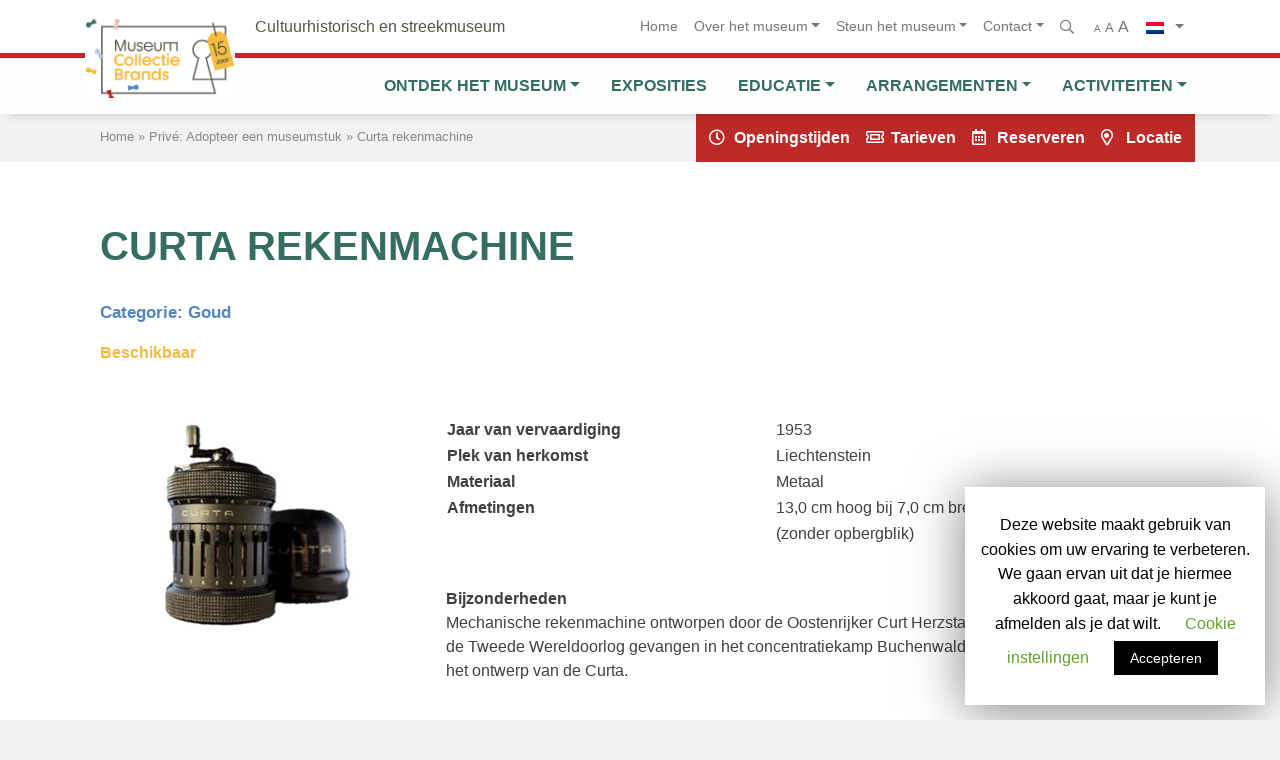

--- FILE ---
content_type: text/html; charset=UTF-8
request_url: https://collectie-brands.nl/adoptie/curta-rekenmachine/
body_size: 10040
content:
<!doctype html>
<html lang="nl-NL">
<head>
    <script>
        (function(i,s,o,g,r,a,m){i['GoogleAnalyticsObject']=r;i[r]=i[r]||function(){
            (i[r].q=i[r].q||[]).push(arguments)},i[r].l=1*new Date();a=s.createElement(o),
            m=s.getElementsByTagName(o)[0];a.async=1;a.src=g;m.parentNode.insertBefore(a,m)
        })(window,document,'script','https://www.google-analytics.com/analytics.js','ga');

        ga('create', 'UA-43526150-1', 'auto');
        ga('send', 'pageview');
    </script>
    <meta charset="UTF-8">
	<meta name="viewport" content="width=device-width, initial-scale=1">
    <meta name="apple-mobile-web-app-capable" content="yes">
	<link rel="profile" href="http://gmpg.org/xfn/11">

	<title>Curta rekenmachine - Museum Collectie Brands</title>
<link rel="alternate" hreflang="nl" href="https://collectie-brands.nl/adoptie/curta-rekenmachine/" />
<link rel="alternate" hreflang="de" href="https://collectie-brands.nl/de/adoptieren-sie-ein-museumsstueck/curta-rechner/" />

<!-- This site is optimized with the Yoast SEO plugin v13.1 - https://yoast.com/wordpress/plugins/seo/ -->
<meta name="robots" content="max-snippet:-1, max-image-preview:large, max-video-preview:-1"/>
<link rel="canonical" href="https://collectie-brands.nl/adoptie/curta-rekenmachine/" />
<meta property="og:locale" content="nl_NL" />
<meta property="og:type" content="article" />
<meta property="og:title" content="Curta rekenmachine - Museum Collectie Brands" />
<meta property="og:description" content="Categorie: Goud Beschikbaar Jaar van vervaardiging 1953 Plek van herkomst Liechtenstein Materiaal Metaal Afmetingen 13,0 cm hoog bij 7,0 cm breed (zonder opbergblik) BijzonderhedenMechanische rekenmachine ontworpen door de Oostenrijker Curt Herzstark. Als half-jood zat hij tijdens de Tweede Wereldoorlog gevangen in het concentratiekamp Buchenwald. In die tijd perfectioneerde hij het ontwerp van de Curta." />
<meta property="og:url" content="https://collectie-brands.nl/adoptie/curta-rekenmachine/" />
<meta property="og:site_name" content="Museum Collectie Brands" />
<meta property="og:image" content="https://collectie-brands.nl/wp-content/uploads/2021/03/Curta-rekenmachine.jpg" />
<meta property="og:image:secure_url" content="https://collectie-brands.nl/wp-content/uploads/2021/03/Curta-rekenmachine.jpg" />
<meta name="twitter:card" content="summary_large_image" />
<meta name="twitter:description" content="Categorie: Goud Beschikbaar Jaar van vervaardiging 1953 Plek van herkomst Liechtenstein Materiaal Metaal Afmetingen 13,0 cm hoog bij 7,0 cm breed (zonder opbergblik) BijzonderhedenMechanische rekenmachine ontworpen door de Oostenrijker Curt Herzstark. Als half-jood zat hij tijdens de Tweede Wereldoorlog gevangen in het concentratiekamp Buchenwald. In die tijd perfectioneerde hij het ontwerp van de Curta." />
<meta name="twitter:title" content="Curta rekenmachine - Museum Collectie Brands" />
<meta name="twitter:image" content="https://collectie-brands.nl/wp-content/uploads/2021/03/Curta-rekenmachine.jpg" />
<script type='application/ld+json' class='yoast-schema-graph yoast-schema-graph--main'>{"@context":"https://schema.org","@graph":[{"@type":"WebSite","@id":"https://collectie-brands.nl/#website","url":"https://collectie-brands.nl/","name":"Museum Collectie Brands","inLanguage":"nl","description":"Cultuurhistorisch en streekmuseum","potentialAction":{"@type":"SearchAction","target":"https://collectie-brands.nl/?s={search_term_string}","query-input":"required name=search_term_string"}},{"@type":"ImageObject","@id":"https://collectie-brands.nl/adoptie/curta-rekenmachine/#primaryimage","inLanguage":"nl","url":"https://collectie-brands.nl/wp-content/uploads/2021/03/Curta-rekenmachine.jpg","width":219,"height":217},{"@type":"WebPage","@id":"https://collectie-brands.nl/adoptie/curta-rekenmachine/#webpage","url":"https://collectie-brands.nl/adoptie/curta-rekenmachine/","name":"Curta rekenmachine - Museum Collectie Brands","isPartOf":{"@id":"https://collectie-brands.nl/#website"},"inLanguage":"nl","primaryImageOfPage":{"@id":"https://collectie-brands.nl/adoptie/curta-rekenmachine/#primaryimage"},"datePublished":"2021-03-07T13:52:47+00:00","dateModified":"2022-01-06T11:09:38+00:00","breadcrumb":{"@id":"https://collectie-brands.nl/adoptie/curta-rekenmachine/#breadcrumb"}},{"@type":"BreadcrumbList","@id":"https://collectie-brands.nl/adoptie/curta-rekenmachine/#breadcrumb","itemListElement":[{"@type":"ListItem","position":1,"item":{"@type":"WebPage","@id":"https://collectie-brands.nl/","url":"https://collectie-brands.nl/","name":"Home"}},{"@type":"ListItem","position":2,"item":{"@type":"WebPage","@id":"https://collectie-brands.nl/adoptie/curta-rekenmachine/","url":"https://collectie-brands.nl/adoptie/curta-rekenmachine/","name":"Priv\u00e9: Adopteer een museumstuk"}},{"@type":"ListItem","position":3,"item":{"@type":"WebPage","@id":"https://collectie-brands.nl/adoptie/curta-rekenmachine/","url":"https://collectie-brands.nl/adoptie/curta-rekenmachine/","name":"Curta rekenmachine"}}]}]}</script>
<!-- / Yoast SEO plugin. -->

<link rel='dns-prefetch' href='//s.w.org' />
<link rel="alternate" type="application/rss+xml" title="Museum Collectie Brands &raquo; Feed" href="https://collectie-brands.nl/feed/" />
		<script type="text/javascript">
			window._wpemojiSettings = {"baseUrl":"https:\/\/s.w.org\/images\/core\/emoji\/12.0.0-1\/72x72\/","ext":".png","svgUrl":"https:\/\/s.w.org\/images\/core\/emoji\/12.0.0-1\/svg\/","svgExt":".svg","source":{"concatemoji":"https:\/\/collectie-brands.nl\/wp-includes\/js\/wp-emoji-release.min.js?ver=20200115"}};
			!function(e,a,t){var r,n,o,i,p=a.createElement("canvas"),s=p.getContext&&p.getContext("2d");function c(e,t){var a=String.fromCharCode;s.clearRect(0,0,p.width,p.height),s.fillText(a.apply(this,e),0,0);var r=p.toDataURL();return s.clearRect(0,0,p.width,p.height),s.fillText(a.apply(this,t),0,0),r===p.toDataURL()}function l(e){if(!s||!s.fillText)return!1;switch(s.textBaseline="top",s.font="600 32px Arial",e){case"flag":return!c([127987,65039,8205,9895,65039],[127987,65039,8203,9895,65039])&&(!c([55356,56826,55356,56819],[55356,56826,8203,55356,56819])&&!c([55356,57332,56128,56423,56128,56418,56128,56421,56128,56430,56128,56423,56128,56447],[55356,57332,8203,56128,56423,8203,56128,56418,8203,56128,56421,8203,56128,56430,8203,56128,56423,8203,56128,56447]));case"emoji":return!c([55357,56424,55356,57342,8205,55358,56605,8205,55357,56424,55356,57340],[55357,56424,55356,57342,8203,55358,56605,8203,55357,56424,55356,57340])}return!1}function d(e){var t=a.createElement("script");t.src=e,t.defer=t.type="text/javascript",a.getElementsByTagName("head")[0].appendChild(t)}for(i=Array("flag","emoji"),t.supports={everything:!0,everythingExceptFlag:!0},o=0;o<i.length;o++)t.supports[i[o]]=l(i[o]),t.supports.everything=t.supports.everything&&t.supports[i[o]],"flag"!==i[o]&&(t.supports.everythingExceptFlag=t.supports.everythingExceptFlag&&t.supports[i[o]]);t.supports.everythingExceptFlag=t.supports.everythingExceptFlag&&!t.supports.flag,t.DOMReady=!1,t.readyCallback=function(){t.DOMReady=!0},t.supports.everything||(n=function(){t.readyCallback()},a.addEventListener?(a.addEventListener("DOMContentLoaded",n,!1),e.addEventListener("load",n,!1)):(e.attachEvent("onload",n),a.attachEvent("onreadystatechange",function(){"complete"===a.readyState&&t.readyCallback()})),(r=t.source||{}).concatemoji?d(r.concatemoji):r.wpemoji&&r.twemoji&&(d(r.twemoji),d(r.wpemoji)))}(window,document,window._wpemojiSettings);
		</script>
		<style type="text/css">
img.wp-smiley,
img.emoji {
	display: inline !important;
	border: none !important;
	box-shadow: none !important;
	height: 1em !important;
	width: 1em !important;
	margin: 0 .07em !important;
	vertical-align: -0.1em !important;
	background: none !important;
	padding: 0 !important;
}
</style>
	<link rel='stylesheet' id='wp-block-library-css'  href='https://collectie-brands.nl/wp-includes/css/dist/block-library/style.min.css?ver=20200115' type='text/css' media='all' />
<link rel='stylesheet' id='cookie-law-info-css'  href='https://collectie-brands.nl/wp-content/plugins/cookie-law-info/public/css/cookie-law-info-public.css?ver=20200115' type='text/css' media='all' />
<link rel='stylesheet' id='cookie-law-info-gdpr-css'  href='https://collectie-brands.nl/wp-content/plugins/cookie-law-info/public/css/cookie-law-info-gdpr.css?ver=20200115' type='text/css' media='all' />
<link rel='stylesheet' id='wpml-legacy-dropdown-0-css'  href='//collectie-brands.nl/wp-content/plugins/sitepress-multilingual-cms/templates/language-switchers/legacy-dropdown/style.css?ver=20200115' type='text/css' media='all' />
<style id='wpml-legacy-dropdown-0-inline-css' type='text/css'>
.wpml-ls-sidebars-topbar-1{background-color:#ffffff;}.wpml-ls-sidebars-topbar-1, .wpml-ls-sidebars-topbar-1 .wpml-ls-sub-menu, .wpml-ls-sidebars-topbar-1 a {border-color:#ffffff;}.wpml-ls-sidebars-topbar-1 a {color:#444444;background-color:#ffffff;}.wpml-ls-sidebars-topbar-1 a:hover,.wpml-ls-sidebars-topbar-1 a:focus {color:#000000;background-color:#eeeeee;}.wpml-ls-sidebars-topbar-1 .wpml-ls-current-language>a {color:#777777;background-color:#ffffff;}.wpml-ls-sidebars-topbar-1 .wpml-ls-current-language:hover>a, .wpml-ls-sidebars-topbar-1 .wpml-ls-current-language>a:focus {color:#000000;background-color:#eeeeee;}
</style>
<link rel='stylesheet' id='bootstrap-css-css'  href='https://collectie-brands.nl/wp-content/themes/collectie-brands/assets/bootstrap/css/bootstrap.min.css?ver=20200115' type='text/css' media='all' />
<link rel='stylesheet' id='xbase-style-css'  href='https://collectie-brands.nl/wp-content/themes/collectie-brands/style.css?ver=20200115' type='text/css' media='all' />
<script type='text/javascript' src='https://collectie-brands.nl/wp-includes/js/jquery/jquery.js?ver=20200115'></script>
<script type='text/javascript' src='https://collectie-brands.nl/wp-includes/js/jquery/jquery-migrate.min.js?ver=20200115'></script>
<script type='text/javascript'>
/* <![CDATA[ */
var Cli_Data = {"nn_cookie_ids":[],"cookielist":[]};
var log_object = {"ajax_url":"https:\/\/collectie-brands.nl\/wp-admin\/admin-ajax.php"};
/* ]]> */
</script>
<script type='text/javascript' src='https://collectie-brands.nl/wp-content/plugins/cookie-law-info/public/js/cookie-law-info-public.js?ver=20200115'></script>
<script type='text/javascript' src='//collectie-brands.nl/wp-content/plugins/sitepress-multilingual-cms/templates/language-switchers/legacy-dropdown/script.js?ver=20200115'></script>
<link rel='https://api.w.org/' href='https://collectie-brands.nl/wp-json/' />
<link rel="EditURI" type="application/rsd+xml" title="RSD" href="https://collectie-brands.nl/xmlrpc.php?rsd" />
<link rel="wlwmanifest" type="application/wlwmanifest+xml" href="https://collectie-brands.nl/wp-includes/wlwmanifest.xml" /> 
<meta name="generator" content="WordPress 5.3.2" />
<link rel='shortlink' href='https://collectie-brands.nl/?p=2233' />
<link rel="alternate" type="application/json+oembed" href="https://collectie-brands.nl/wp-json/oembed/1.0/embed?url=https%3A%2F%2Fcollectie-brands.nl%2Fadoptie%2Fcurta-rekenmachine%2F" />
<link rel="alternate" type="text/xml+oembed" href="https://collectie-brands.nl/wp-json/oembed/1.0/embed?url=https%3A%2F%2Fcollectie-brands.nl%2Fadoptie%2Fcurta-rekenmachine%2F&#038;format=xml" />
<meta name="generator" content="WPML ver:4.3.6 stt:37,1,3;" />
	<link rel="icon" sizes="32x32" href="https://collectie-brands.nl/wp-content/themes/collectie-brands/img/icons/favicon-32x32.png">
	<link rel="icon" sizes="192x192" href="https://collectie-brands.nl/wp-content/themes/collectie-brands/img/icons/icon-192x192.png">
	<meta name="msapplication-config" content="https://collectie-brands.nl/wp-content/themes/collectie-brands/img/icons/browserconfig.xml">
	<link rel="apple-touch-icon-precomposed" href="https://collectie-brands.nl/wp-content/themes/collectie-brands/img/icons/apple-touch-icon-60x60.png">
	<link rel="apple-touch-icon-precomposed" sizes="76x76" href="https://collectie-brands.nl/wp-content/themes/collectie-brands/img/icons/apple-touch-icon-76x76.png">
	<link rel="apple-touch-icon-precomposed" sizes="120x120" href="https://collectie-brands.nl/wp-content/themes/collectie-brands/img/icons/apple-touch-icon-120x120.png">
	<link rel="apple-touch-icon-precomposed" sizes="152x152" href="https://collectie-brands.nl/wp-content/themes/collectie-brands/img/icons/apple-touch-icon-152x152.png">
    <meta name="apple-mobile-web-app-capable" content="yes">
    <meta name="mobile-web-app-capable" content="yes">
    <link href="https://collectie-brands.nl/wp-content/themes/collectie-brands/img/splashscreens/iphone5_splash.png" media="(device-width: 320px) and (device-height: 568px) and (-webkit-device-pixel-ratio: 2)" rel="apple-touch-startup-image" />
    <link href="https://collectie-brands.nl/wp-content/themes/collectie-brands/img/splashscreens/iphone6_splash.png" media="(device-width: 375px) and (device-height: 667px) and (-webkit-device-pixel-ratio: 2)" rel="apple-touch-startup-image" />
    <link href="https://collectie-brands.nl/wp-content/themes/collectie-brands/img/splashscreens/iphoneplus_splash.png" media="(device-width: 621px) and (device-height: 1104px) and (-webkit-device-pixel-ratio: 3)" rel="apple-touch-startup-image" />
    <link href="https://collectie-brands.nl/wp-content/themes/collectie-brands/img/splashscreens/iphonex_splash.png" media="(device-width: 375px) and (device-height: 812px) and (-webkit-device-pixel-ratio: 3)" rel="apple-touch-startup-image" />
    <link href="https://collectie-brands.nl/wp-content/themes/collectie-brands/img/splashscreens/iphonexr_splash.png" media="(device-width: 414px) and (device-height: 896px) and (-webkit-device-pixel-ratio: 2)" rel="apple-touch-startup-image" />
    <link href="https://collectie-brands.nl/wp-content/themes/collectie-brands/img/splashscreens/iphonexsmax_splash.png" media="(device-width: 414px) and (device-height: 896px) and (-webkit-device-pixel-ratio: 3)" rel="apple-touch-startup-image" />
    <link href="https://collectie-brands.nl/wp-content/themes/collectie-brands/img/splashscreens/ipad_splash.png" media="(device-width: 768px) and (device-height: 1024px) and (-webkit-device-pixel-ratio: 2)" rel="apple-touch-startup-image" />
    <link href="https://collectie-brands.nl/wp-content/themes/collectie-brands/img/splashscreens/ipadpro1_splash.png" media="(device-width: 834px) and (device-height: 1112px) and (-webkit-device-pixel-ratio: 2)" rel="apple-touch-startup-image" />
    <link href="https://collectie-brands.nl/wp-content/themes/collectie-brands/img/splashscreens/ipadpro3_splash.png" media="(device-width: 834px) and (device-height: 1194px) and (-webkit-device-pixel-ratio: 2)" rel="apple-touch-startup-image" />
    <link href="https://collectie-brands.nl/wp-content/themes/collectie-brands/img/splashscreens/ipadpro2_splash.png" media="(device-width: 1024px) and (device-height: 1366px) and (-webkit-device-pixel-ratio: 2)" rel="apple-touch-startup-image" />
    <link rel="manifest" href="https://collectie-brands.nl/wp-content/themes/collectie-brands/img/splashscreens/manifest.json">
<script type="application/ld+json">{"@context":"http:\/\/schema.org","@type":"Museum","name":"Museum Collectie Brands","address":{"streetAddress":"Herenstreek 11","addressLocality":"Nieuw-Dordrecht","addressRegion":"Drenthe","postalCode":"7885 AT"},"telePhone":"0591-393400","faxNumber":null,"url":"https:\/\/collectie-brands.nl","image":"https:\/\/collectie-brands.nl\/wp-content\/themes\/collectie-brands\/img\/collectiebrands-company.jpg"}</script></head>

<body class="page-template-default page page-id-2233 page-child parent-pageid-1934 wp-custom-logo">
<div id="page" class="site">
	<a class="skip-link screen-reader-text" href="#content">Doorgaan naar artikel</a>

	<header id="masthead" class="site-header">
        <!-- Site Top Navigation -->
        <nav class="navbar navbar-expand-md top-navbar">
            <div class="container">
                <div class="site-branding">
                    <a href="https://collectie-brands.nl/" class="custom-logo-link" rel="home"><img width="1564" height="869" src="https://collectie-brands.nl/wp-content/uploads/2026/01/MCB_15-JAAR_RGB-Saffran.png" class="custom-logo" alt="Museum Collectie Brands" srcset="https://collectie-brands.nl/wp-content/uploads/2026/01/MCB_15-JAAR_RGB-Saffran.png 1564w, https://collectie-brands.nl/wp-content/uploads/2026/01/MCB_15-JAAR_RGB-Saffran-768x427.png 768w, https://collectie-brands.nl/wp-content/uploads/2026/01/MCB_15-JAAR_RGB-Saffran-1280x711.png 1280w, https://collectie-brands.nl/wp-content/uploads/2026/01/MCB_15-JAAR_RGB-Saffran-1536x853.png 1536w" sizes="(max-width: 1564px) 100vw, 1564px" /></a>                </div>
                <div class="navbar-brand d-none d-lg-inline hand-font slogan">
                    Cultuurhistorisch en streekmuseum                </div>
                <button class="navbar-toggler ml-auto" type="button" data-toggle="collapse" data-target="#bs4navbar1" aria-controls="bs4navbar" aria-expanded="false" aria-label="Toggle navigation">
                    Info <i class="fal fa-info-circle"></i>
                </button>
                <div id="bs4navbar1" class="collapse navbar-collapse"><ul id="menu-menu-boven" class="navbar-nav ml-auto"><li id="menu-item-54" class="menu-item menu-item-type-post_type menu-item-object-page menu-item-home menu-item-54 nav-item"><a href="https://collectie-brands.nl/" class="nav-link">Home</a></li>
<li id="menu-item-531" class="menu-item menu-item-type-post_type menu-item-object-page menu-item-has-children menu-item-531 nav-item dropdown"><a href="https://collectie-brands.nl/over-het-museum/" class="nav-link dropdown-toggle" data-toggle="dropdown">Over het museum</a>
<div class="dropdown-menu">
<a href="https://collectie-brands.nl/over-het-museum/organisatie/" class=" dropdown-item">Organisatie</a><a href="https://collectie-brands.nl/over-het-museum/vriendenstichting/" class=" dropdown-item">Vriendenstichting</a><a href="https://collectie-brands.nl/over-het-museum/partners/" class=" dropdown-item">Partners</a><a href="https://collectie-brands.nl/over-het-museum/bezoekersvoorwaarden/" class=" dropdown-item">Bezoekersvoorwaarden</a><a href="https://collectie-brands.nl/over-het-museum/actueel/" class=" dropdown-item">Actueel</a></div>
</li>
<li id="menu-item-166" class="menu-item menu-item-type-post_type menu-item-object-page menu-item-has-children menu-item-166 nav-item dropdown"><a href="https://collectie-brands.nl/steun-het-museum/" class="nav-link dropdown-toggle" data-toggle="dropdown">Steun het museum</a>
<div class="dropdown-menu">
<a href="https://collectie-brands.nl/steun-het-museum/vrijwilliger/" class=" dropdown-item">Vrijwilliger</a><a href="https://collectie-brands.nl/vriend/" class=" dropdown-item">Vriend van Museum Collectie Brands</a><a href="https://collectie-brands.nl/steun-het-museum/samen-werken/" class=" dropdown-item">Sponsoring</a></div>
</li>
<li id="menu-item-167" class="menu-item menu-item-type-post_type menu-item-object-page menu-item-has-children menu-item-167 nav-item dropdown"><a href="https://collectie-brands.nl/contact/" class="nav-link dropdown-toggle" data-toggle="dropdown">Contact</a>
<div class="dropdown-menu">
<a href="https://collectie-brands.nl/contact/" class=" dropdown-item">Contactgegevens</a><a href="https://collectie-brands.nl/contact/nieuwsbrief/" class=" dropdown-item">Nieuwsbrief</a></div>
</li>
</ul></div>                <div class="widget_text topbar-widget"><div class="textwidget custom-html-widget"><a class="top-search" href="https://collectie-brands.nl/zoeken/" title="zoeken"> <i class="far fa-search"></i> </a>
<a href="javascript:void(0)" class="font-size-switch">
<span class="normal">A</span>
<span class="big">A</span>
<span class="biggest">A</span>
</a></div></div><div class="topbar-widget"><span class="d-none">Taal switch</span>
<div
	 class="wpml-ls-sidebars-topbar-1 wpml-ls wpml-ls-legacy-dropdown js-wpml-ls-legacy-dropdown">
	<ul>

		<li tabindex="0" class="wpml-ls-slot-topbar-1 wpml-ls-item wpml-ls-item-nl wpml-ls-current-language wpml-ls-first-item wpml-ls-item-legacy-dropdown">
			<a href="#" class="js-wpml-ls-item-toggle wpml-ls-item-toggle"><img class="wpml-ls-flag" src="https://collectie-brands.nl/wp-content/plugins/sitepress-multilingual-cms/res/flags/nl.png" alt="Nederlands"></a>

			<ul class="wpml-ls-sub-menu">
				
					<li class="wpml-ls-slot-topbar-1 wpml-ls-item wpml-ls-item-de wpml-ls-last-item">
						<a href="https://collectie-brands.nl/de/adoptieren-sie-ein-museumsstueck/curta-rechner/" class="wpml-ls-link"><img class="wpml-ls-flag" src="https://collectie-brands.nl/wp-content/plugins/sitepress-multilingual-cms/res/flags/de.png" alt="Duits"></a>
					</li>

							</ul>

		</li>

	</ul>
</div>
</div>            </div>
        </nav>
        <span class="theme-devider"></span>
        <!-- Site main Navigation -->
        <nav class="navbar navbar-expand-md main-navbar">
            <div class="container">
                <button class="navbar-toggler ml-auto" type="button" data-toggle="collapse" data-target="#bs4navbar2" aria-controls="bs4navbar" aria-expanded="false" aria-label="Toggle navigation">
                    MENU <i class="fas fa-bars"></i>
                </button>
                <div id="bs4navbar2" class="collapse navbar-collapse"><ul id="menu-hoofd-menu" class="navbar-nav ml-auto"><li id="menu-item-3950" class="menu-item menu-item-type-post_type menu-item-object-page menu-item-has-children menu-item-3950 nav-item dropdown"><a href="https://collectie-brands.nl/ontdek-het-museum/" class="nav-link dropdown-toggle" data-toggle="dropdown">Ontdek het museum</a>
<div class="dropdown-menu">
<a href="https://collectie-brands.nl/ontdek-het-museum/historie/" class=" dropdown-item">Historie</a><a href="https://collectie-brands.nl/ontdek-het-museum/jans-brands/" class=" dropdown-item">Jans Brands</a><a href="https://collectie-brands.nl/ontdek-het-museum/collectie/" class=" dropdown-item">Collectie</a><a href="https://collectie-brands.nl/janny-jalvingzaal/" class=" dropdown-item">Janny Jalvingzaal</a><a href="https://collectie-brands.nl/ontdek-het-museum/faciliteiten/" class=" dropdown-item">Museumbrasserie en meer</a></div>
</li>
<li id="menu-item-139" class="menu-item menu-item-type-post_type_archive menu-item-object-exposition menu-item-139 nav-item"><a href="https://collectie-brands.nl/exposities/" class="nav-link">Exposities</a></li>
<li id="menu-item-787" class="menu-item menu-item-type-post_type menu-item-object-page menu-item-has-children menu-item-787 nav-item dropdown"><a href="https://collectie-brands.nl/educatie/" class="nav-link dropdown-toggle" data-toggle="dropdown">Educatie</a>
<div class="dropdown-menu">
<a href="https://collectie-brands.nl/educatie/erfgoededucatie/" class=" dropdown-item">Erfgoededucatie</a><a href="https://collectie-brands.nl/educatie/leskist-tweede-wereldoorlog/" class=" dropdown-item">Leskist Tweede Wereldoorlog</a><a href="https://collectie-brands.nl/educatie/de-koffer-vol-spullegies/" class=" dropdown-item">Leskoffers</a><a href="https://collectie-brands.nl/educatie/de-internationale-reiskoffer/" class=" dropdown-item">De internationale reiskoffer</a></div>
</li>
<li id="menu-item-788" class="menu-item menu-item-type-post_type menu-item-object-page menu-item-has-children menu-item-788 nav-item dropdown"><a href="https://collectie-brands.nl/groepen/" class="nav-link dropdown-toggle" data-toggle="dropdown">Arrangementen</a>
<div class="dropdown-menu">
<a href="https://collectie-brands.nl/arrangement/" class=" dropdown-item">Arrangementen</a><a href="https://collectie-brands.nl/groepen/" class=" dropdown-item">Groepen</a></div>
</li>
<li id="menu-item-215" class="menu-item menu-item-type-post_type_archive menu-item-object-event menu-item-has-children menu-item-215 nav-item dropdown"><a href="https://collectie-brands.nl/event/" class="nav-link dropdown-toggle" data-toggle="dropdown">Activiteiten</a>
<div class="dropdown-menu">
<a href="https://collectie-brands.nl/event/" class=" dropdown-item">Overzicht</a><a href="https://collectie-brands.nl/immersive-experience/" class=" dropdown-item">Immersive Experience</a></div>
</li>
<li id="menu-item-466" class="icon-link map usp d-inline d-md-none menu-item menu-item-type-post_type menu-item-object-page menu-item-466 nav-item"><a href="https://collectie-brands.nl/locatie/" class="nav-link">Locatie</a></li>
<li id="menu-item-467" class="icon-link clock usp d-inline d-md-none menu-item menu-item-type-post_type menu-item-object-page menu-item-467 nav-item"><a href="https://collectie-brands.nl/openingstijden/" class="nav-link">Openingstijden</a></li>
<li id="menu-item-468" class="icon-link ticket usp d-inline d-md-none menu-item menu-item-type-post_type menu-item-object-page menu-item-468 nav-item"><a href="https://collectie-brands.nl/tarieven/" class="nav-link">Tarieven</a></li>
</ul></div>            </div>
        </nav>
	</header><!-- #masthead -->
	<div id="content" class="site-content">

        <!-- Site USP Navigation -->
        <nav class="navbar navbar-expand-sm usp-navbar
                            d-none d-md-block sequel
                                                                ">
            <div class="container">
                                    <p class="breadcrumbs mr-auto"><span><span><a href="https://collectie-brands.nl/" >Home</a> » <span class="breadcrumb_last" aria-current="page">Privé: Adopteer een museumstuk</span></span> » <span class="breadcrumb_last" aria-current="page">Curta rekenmachine</span></span></span></span></p>                                <div id="bs4navbar" class="usp-menu-container navbar-collapse"><ul id="menu-menu-usp" class="navbar-nav ml-sm-auto"><li id="menu-item-183" class="icon-link clock menu-item menu-item-type-post_type menu-item-object-page menu-item-183 nav-item"><a href="https://collectie-brands.nl/openingstijden/" class="nav-link">Openingstijden</a></li>
<li id="menu-item-184" class="icon-link ticket menu-item menu-item-type-post_type menu-item-object-page menu-item-184 nav-item"><a href="https://collectie-brands.nl/tarieven/" class="nav-link">Tarieven</a></li>
<li id="menu-item-1098" class="icon-link calendar menu-item menu-item-type-post_type menu-item-object-page menu-item-1098 nav-item"><a href="https://collectie-brands.nl/reserveren/" class="nav-link">Reserveren</a></li>
<li id="menu-item-185" class="icon-link map menu-item menu-item-type-post_type menu-item-object-page menu-item-185 nav-item"><a href="https://collectie-brands.nl/locatie/" class="nav-link">Locatie</a></li>
</ul></div>            </div>
        </nav>
                            




	<div id="primary" class="content-area ">
		<main id="main" class="site-main container">

			
<article id="post-2233" class="post-2233 page type-page status-publish hentry">
	<header class="entry-header">
		<h1 class="entry-title main-title">Curta rekenmachine</h1>	</header><!-- .entry-header -->

	<div class="entry-content">
		
<p style="font-size:17px" class="has-text-color has-tertiary-color"><strong>Categorie: Goud</strong></p>



<p class="has-text-color has-primary-color"><strong>Beschikbaar</strong></p>



<div style="height:20px" aria-hidden="true" class="wp-block-spacer"></div>



<div class="wp-block-columns">
<div class="wp-block-column" style="flex-basis:30%">
<div class="wp-block-image"><figure class="aligncenter size-large"><img src="https://collectie-brands.nl/wp-content/uploads/2021/03/Curta-rekenmachine.jpg" alt="" class="wp-image-2034"/></figure></div>
</div>



<div class="wp-block-column" style="flex-basis:70%">
<figure class="wp-block-table"><table class=""><tbody><tr><td><strong>Jaar van vervaardiging</strong></td><td>1953</td></tr><tr><td><strong>Plek van herkomst</strong></td><td>Liechtenstein   </td></tr><tr><td><strong>Materiaal</strong></td><td>Metaal</td></tr><tr><td><strong>Afmetingen</strong></td><td>13,0 cm hoog bij 7,0 cm breed  </td></tr><tr><td></td><td>(zonder opbergblik)</td></tr></tbody></table></figure>



<p><strong>Bijzonderheden</strong><br>Mechanische rekenmachine ontworpen door de Oostenrijker Curt Herzstark. Als half-jood zat hij tijdens de Tweede Wereldoorlog gevangen in het concentratiekamp Buchenwald. In die tijd perfectioneerde hij het ontwerp van de Curta. </p>
</div>
</div>



<div class="wp-block-columns">
<div class="wp-block-column" style="flex-basis:31%"></div>



<div class="wp-block-column" style="flex-basis:20%">
<div class="wp-block-button"><a class="wp-block-button__link" href="https://collectie-brands.nl/adoptie">Terug naar overzicht</a></div>
</div>



<div class="wp-block-column" style="flex-basis:49%">
<div class="wp-block-button"><a class="wp-block-button__link" href="https://collectie-brands.nl/adoptie/aanmeldformulier?adoptcat=Goud €125&amp;adoptobj=curta rekenmachine">Adopteer dit object</a></div>
</div>
</div>
	</div><!-- .entry-content -->

	</article><!-- #post-2233 -->

		</main><!-- #main -->
	</div><!-- #primary -->


	</div><!-- #content -->
    <span class="theme-devider"></span>
	<footer id="colophon" class="site-footer">
        <div class="container-fluid shadow contactbar">
            <div class="container">
                <div class="row align-items-center">
                    <div class="col-12 col-md-12 col-lg-3 text-center text-lg-left mb-1">			<div class="textwidget"><p><strong>Museum Collectie Brands</strong><br />
<a href="https://goo.gl/maps/872twZdrqwSfCPdZ9" target="_blank" rel="noopener noreferrer">Herenstreek 11</a><br />
7885 AT Nieuw-Dordrecht<br />
<a href="mailto:info@collectie-brands.nl">info@collectie-brands.nl</a><br />
Tel. 0031 (0)591-393400</p>
</div>
		</div><div class="col-12 col-md-12 col-lg-3 text-center text-lg-left mb-1">			<div class="textwidget"><div class="text-center"><img class="alignnone size-full wp-image-331" src="https://collectie-brands.nl/wp-content/uploads/2020/02/phpThumb_generated_thumbnail_images_logo-anbi.jpeg" alt="AMBI" width="85" height="85" />    <img class="alignnone size-full wp-image-334" src="https://collectie-brands.nl/wp-content/uploads/2020/02/phpThumb_generated_thumbnail_images_logo-geregistreerdmuseum.jpg" alt="Geregistreerd museum" width="85" height="85" /></div>
</div>
		</div><div class="col-12 col-md-12 col-lg-3 text-center text-lg-left mb-1">			<div class="textwidget"><div class="social d-flex justify-content-between pt-5 pb-5">

                    <a href="https://www.facebook.com/museumcollectiebrands/" target="_blank" class="social-link facebook" title="Volg ons op Facebook" rel="noopener noreferrer"><i class="fab fa-facebook-f"></i></a>
        
                    <a href="https://www.instagram.com/museumcollectiebrands/" target="_blank" class="social-link instagram" title="Volg ons op Instagram" rel="noopener noreferrer"><i class="fab fa-instagram"></i></a>
        
                    <a href="https://twitter.com/collectiebrands" target="_blank" class="social-link twitter" title="Volg ons op Twitter" rel="noopener noreferrer"><i class="fab fa-twitter"></i></a>
        
        
                    <a href="https://www.youtube.com/channel/UCeeGV0hQ3fxm7-UOlW5IVgA" target="_blank" class="social-link youtube" title="Volg ons op LinkedIn" rel="noopener noreferrer"><i class="fab fa-youtube"></i></a>
        
</div>

</div>
		</div><div class="col-12 col-md-12 col-lg-3 text-center text-lg-left mb-1">			<div class="textwidget"><p><a class="button text-white float-lg-right mb-2" href="https://collectie-brands.nl/steun-het-museum/"><i class="fas fa-hands-helping"></i> Steun ons museum</a></p>
<p><a class="button text-white float-lg-right mb-2" href="https://collectie-brands.nl/contact/nieuwsbrief/"> Inschrijven nieuwsbrief</a></p>
</div>
		</div>                </div>
            </div>
        </div>
        <div class="container-fluid brandsbar">
            <div class="container">
                <div class="row align-items-center justify-content-between">
                    <div class="col-6 col-sm-6 col-md-4 col-lg-2 text-center pt-3 pb-3"><a href="https://vangoedegrond.nl/"><img width="85" height="85" src="https://collectie-brands.nl/wp-content/uploads/2020/02/phpThumb_generated_thumbnail_images_logo-vangoedegrond.jpg" class="image wp-image-346  attachment-full size-full" alt="vangoedegrond" style="max-width: 100%; height: auto;" /></a></div><div class="col-6 col-sm-6 col-md-4 col-lg-2 text-center pt-3 pb-3"><a href="https://nl.naturpark-moor.eu/"><img width="100" height="100" src="https://collectie-brands.nl/wp-content/uploads/2020/08/Logo-Natuurpark-moor-veenland-2-320x320.jpg" class="image wp-image-1657  attachment-100x100 size-100x100" alt="" style="max-width: 100%; height: auto;" srcset="https://collectie-brands.nl/wp-content/uploads/2020/08/Logo-Natuurpark-moor-veenland-2-320x320.jpg 320w, https://collectie-brands.nl/wp-content/uploads/2020/08/Logo-Natuurpark-moor-veenland-2.jpg 700w" sizes="(max-width: 100px) 100vw, 100px" /></a></div><div class="col-6 col-sm-6 col-md-4 col-lg-2 text-center pt-3 pb-3"><a href="https://www.dehondsrug.nl/"><img width="85" height="85" src="https://collectie-brands.nl/wp-content/uploads/2020/02/phpThumb_generated_thumbnail_images_logo2.jpeg" class="image wp-image-352  attachment-full size-full" alt="Geopark de Hondsrug" style="max-width: 100%; height: auto;" /></a></div><div class="col-6 col-sm-6 col-md-4 col-lg-2 text-center pt-3 pb-3">			<div class="textwidget"><p>De vertaling van deze website werd mede mogelijk gemaakt door:</p>
</div>
		</div><div class="col-6 col-sm-6 col-md-4 col-lg-2 text-center pt-3 pb-3"><img width="768" height="279" src="https://collectie-brands.nl/wp-content/uploads/2022/12/Logo-INTERREG-voor-op-de-website-768x279.jpg" class="image wp-image-4778  attachment-medium size-medium" alt="" style="max-width: 100%; height: auto;" srcset="https://collectie-brands.nl/wp-content/uploads/2022/12/Logo-INTERREG-voor-op-de-website-768x279.jpg 768w, https://collectie-brands.nl/wp-content/uploads/2022/12/Logo-INTERREG-voor-op-de-website-1280x465.jpg 1280w, https://collectie-brands.nl/wp-content/uploads/2022/12/Logo-INTERREG-voor-op-de-website.jpg 1299w" sizes="(max-width: 768px) 100vw, 768px" /></div><div class="col-6 col-sm-6 col-md-4 col-lg-2 text-center pt-3 pb-3"><img width="209" height="128" src="https://collectie-brands.nl/wp-content/uploads/2022/12/wit-opvulblokje.png" class="image wp-image-4787  attachment-full size-full" alt="" style="max-width: 100%; height: auto;" /></div><div class="col-6 col-sm-6 col-md-4 col-lg-2 text-center pt-3 pb-3"><a href="https://www.hetdrentseveenland.nl/"><img width="85" height="85" src="https://collectie-brands.nl/wp-content/uploads/2020/02/phpThumb_generated_thumbnail_images_logo1.jpeg" class="image wp-image-349  attachment-full size-full" alt="Drentse Veenland" style="max-width: 100%; height: auto;" /></a></div><div class="col-6 col-sm-6 col-md-4 col-lg-2 text-center pt-3 pb-3"><a href="https://platformdrentsemusea.nl/"><img width="250" height="150" src="https://collectie-brands.nl/wp-content/uploads/2020/05/Logo-Platform-Drentse-Musea-e1589541017547.png" class="image wp-image-1088  attachment-full size-full" alt="" style="max-width: 100%; height: auto;" /></a></div><div class="col-6 col-sm-6 col-md-4 col-lg-2 text-center pt-3 pb-3"><img width="85" height="85" src="https://collectie-brands.nl/wp-content/uploads/2020/02/phpThumb_generated_thumbnail_images_logo-erfgoednetwerk.jpg" class="image wp-image-340  attachment-full size-full" alt="Erfgoed netwerk" style="max-width: 100%; height: auto;" /></div>                </div>
            </div>
            <div class="container">
                <hr/>
                <div class="site-info container">
                    <a class="d-block d-sm-inline" href="https://collectie-brands.nl/algemene-voorwaarden/" target="_blank">Algemene voorwaarden</a>
                    <span class="sep d-none d-sm-inline"> | </span>
                    <a class="d-block d-sm-inline" href="https://collectie-brands.nl/privacybeleid/" target="_blank">Privacyverklaring</a>
                    <span class="sep d-none d-sm-inline"> | </span>
                    <a target="_blank" class="d-block d-sm-inline" href="https://x-interactive.nl">Website ontwikkeld door X-Interactive</a>

                </div><!-- .site-info -->
            </div>
        </div>

	</footer><!-- #colophon -->
</div><!-- #page -->

<div id="cookie-law-info-bar"><span>Deze website maakt gebruik van cookies om uw ervaring te verbeteren. We gaan ervan uit dat je hiermee akkoord gaat, maar je kunt je afmelden als je dat wilt. <a role='button' tabindex='0' class="cli_settings_button" style="margin:5px 20px 5px 20px;" >Cookie instellingen</a><a role='button' tabindex='0' data-cli_action="accept" id="cookie_action_close_header"  class="medium cli-plugin-button cli-plugin-main-button cookie_action_close_header cli_action_button" style="display:inline-block;  margin:5px; ">Accepteren</a></span></div><div id="cookie-law-info-again" style="display:none;"><span id="cookie_hdr_showagain">Privacy & Cookies Policy</span></div><div class="cli-modal" id="cliSettingsPopup" tabindex="-1" role="dialog" aria-labelledby="cliSettingsPopup" aria-hidden="true">
  <div class="cli-modal-dialog" role="document">
    <div class="cli-modal-content cli-bar-popup">
      <button type="button" class="cli-modal-close" id="cliModalClose">
        <svg class="" viewBox="0 0 24 24"><path d="M19 6.41l-1.41-1.41-5.59 5.59-5.59-5.59-1.41 1.41 5.59 5.59-5.59 5.59 1.41 1.41 5.59-5.59 5.59 5.59 1.41-1.41-5.59-5.59z"></path><path d="M0 0h24v24h-24z" fill="none"></path></svg>
        <span class="wt-cli-sr-only">Close</span>
      </button>
      <div class="cli-modal-body">
        <div class="cli-container-fluid cli-tab-container">
    <div class="cli-row">
        <div class="cli-col-12 cli-align-items-stretch cli-px-0">
            <div class="cli-privacy-overview">
                <h4>Privacy Overview</h4>                                   
                <div class="cli-privacy-content">
                    <div class="cli-privacy-content-text">This website uses cookies to improve your experience while you navigate through the website. Out of these cookies, the cookies that are categorized as necessary are stored on your browser as they are essential for the working of basic functionalities of the website. We also use third-party cookies that help us analyze and understand how you use this website. These cookies will be stored in your browser only with your consent. You also have the option to opt-out of these cookies. But opting out of some of these cookies may have an effect on your browsing experience.</div>
                </div>
                <a class="cli-privacy-readmore" data-readmore-text="Meer weergeven" data-readless-text="Laat minder zien"></a>            </div>
        </div>  
        <div class="cli-col-12 cli-align-items-stretch cli-px-0 cli-tab-section-container">
              
                            <div class="cli-tab-section">
                    <div class="cli-tab-header">
                        <a role="button" tabindex="0" class="cli-nav-link cli-settings-mobile" data-target="necessary" data-toggle="cli-toggle-tab" >
                            Noodzakelijk 
                        </a>
                    
                    <span class="cli-necessary-caption">Altijd ingeschakeld</span>                     </div>
                    <div class="cli-tab-content">
                        <div class="cli-tab-pane cli-fade" data-id="necessary">
                            <p>Necessary cookies are absolutely essential for the website to function properly. This category only includes cookies that ensures basic functionalities and security features of the website. These cookies do not store any personal information.</p>
                        </div>
                    </div>
                </div>
              
                            <div class="cli-tab-section">
                    <div class="cli-tab-header">
                        <a role="button" tabindex="0" class="cli-nav-link cli-settings-mobile" data-target="non-necessary" data-toggle="cli-toggle-tab" >
                            Niet-noodzakelijke 
                        </a>
                    <div class="cli-switch">
                        <input type="checkbox" id="wt-cli-checkbox-non-necessary" class="cli-user-preference-checkbox"  data-id="checkbox-non-necessary" checked />
                        <label for="wt-cli-checkbox-non-necessary" class="cli-slider" data-cli-enable="Ingeschakeld" data-cli-disable="Invalide"><span class="wt-cli-sr-only">Niet-noodzakelijke</span></label>
                    </div>                    </div>
                    <div class="cli-tab-content">
                        <div class="cli-tab-pane cli-fade" data-id="non-necessary">
                            <p>Any cookies that may not be particularly necessary for the website to function and is used specifically to collect user personal data via analytics, ads, other embedded contents are termed as non-necessary cookies. It is mandatory to procure user consent prior to running these cookies on your website.</p>
                        </div>
                    </div>
                </div>
                       
        </div>
    </div> 
</div> 
      </div>
    </div>
  </div>
</div>
<div class="cli-modal-backdrop cli-fade cli-settings-overlay"></div>
<div class="cli-modal-backdrop cli-fade cli-popupbar-overlay"></div>
<script type="text/javascript">
  /* <![CDATA[ */
  cli_cookiebar_settings='{"animate_speed_hide":"500","animate_speed_show":"500","background":"#FFF","border":"#b1a6a6c2","border_on":false,"button_1_button_colour":"#000","button_1_button_hover":"#000000","button_1_link_colour":"#fff","button_1_as_button":true,"button_1_new_win":false,"button_2_button_colour":"#333","button_2_button_hover":"#292929","button_2_link_colour":"#444","button_2_as_button":false,"button_2_hidebar":false,"button_3_button_colour":"#000","button_3_button_hover":"#000000","button_3_link_colour":"#fff","button_3_as_button":true,"button_3_new_win":false,"button_4_button_colour":"#000","button_4_button_hover":"#000000","button_4_link_colour":"#62a329","button_4_as_button":false,"font_family":"inherit","header_fix":false,"notify_animate_hide":true,"notify_animate_show":false,"notify_div_id":"#cookie-law-info-bar","notify_position_horizontal":"right","notify_position_vertical":"bottom","scroll_close":false,"scroll_close_reload":false,"accept_close_reload":false,"reject_close_reload":false,"showagain_tab":false,"showagain_background":"#fff","showagain_border":"#000","showagain_div_id":"#cookie-law-info-again","showagain_x_position":"100px","text":"#000","show_once_yn":false,"show_once":"10000","logging_on":false,"as_popup":false,"popup_overlay":true,"bar_heading_text":"","cookie_bar_as":"widget","popup_showagain_position":"bottom-right","widget_position":"right"}';
  /* ]]> */
</script><link rel='stylesheet' id='google-font-lato-css'  href='https://fonts.googleapis.com/css?family=Lato%3A300%2C400%2C700%2C900&#038;display=swap&#038;ver=20200115' type='text/css' media='all' />
<link rel='stylesheet' id='google-font-kalam-css'  href='https://fonts.googleapis.com/css?family=Kalam%3A400%2C700&#038;display=swap&#038;ver=20200115' type='text/css' media='all' />
<link rel='stylesheet' id='font-awesome-css-css'  href='https://collectie-brands.nl/wp-content/themes/collectie-brands/assets/font-awesome/css/all.min.css?ver=20200115' type='text/css' media='all' />
<script type='text/javascript' src='https://collectie-brands.nl/wp-content/themes/collectie-brands/js/skip-link-focus-fix.js?ver=20200115'></script>
<script type='text/javascript' src='https://collectie-brands.nl/wp-content/themes/collectie-brands/js/main.js?ver=20200115'></script>
<script type='text/javascript' src='https://collectie-brands.nl/wp-content/themes/collectie-brands/js/ofi.min.js?ver=20200115'></script>
<script type='text/javascript' src='https://collectie-brands.nl/wp-content/themes/collectie-brands/assets/bootstrap/popper/umd/popper.min.js?ver=20200115'></script>
<script type='text/javascript' src='https://collectie-brands.nl/wp-content/themes/collectie-brands/assets/bootstrap/js/bootstrap.bundle.min.js?ver=20200115'></script>
<script type='text/javascript' src='https://collectie-brands.nl/wp-includes/js/wp-embed.min.js?ver=20200115'></script>
<script>
    objectFitImages();
</script>
</body>
</html>


--- FILE ---
content_type: text/css
request_url: https://collectie-brands.nl/wp-content/themes/collectie-brands/style.css?ver=20200115
body_size: 9826
content:
/*!
Theme Name: Collectie Brands
Theme URI: http://underscores.me/
Author: X-Interactive
Author URI: https://x-interactive.nl
Description: XBase is een starterstheme van X-Interactive
Version: 1.0.0
License: GNU General Public License v2 or later
License URI: LICENSE
Text Domain: xbase
Tags: custom-background, custom-logo, custom-menu, featured-images, threaded-comments, translation-ready

This theme, like WordPress, is licensed under the GPL.
Use it to make something cool, have fun, and share what you've learned with others.

xbase is based on Underscores https://underscores.me/, (C) 2012-2017 Automattic, Inc.
Underscores is distributed under the terms of the GNU GPL v2 or later.

Normalizing styles have been helped along thanks to the fine work of
Nicolas Gallagher and Jonathan Neal https://necolas.github.io/normalize.css/
*/
/*--------------------------------------------------------------
>>> TABLE OF CONTENTS:
----------------------------------------------------------------
# Normalize
# Typography
# Elements
# Forms
# Navigation
	## Links
	## Menus
# Accessibility
# Alignments
# Clearings
# Widgets
# Content
	## Posts and pages
	## Comments
# Infinite scroll
# Media
	## Captions
	## Galleries
--------------------------------------------------------------*/
.has-primary-color {
  color: #F3BB42;
}

.has-primary-background-color {
  background-color: #F3BB42;
}

.has-secondary-color {
  color: #366D63;
}

.has-secondary-background-color {
  background-color: #366D63;
}

.has-tertiary-color {
  color: #5487C0;
}

.has-tertiary-background-color {
  background-color: #5487C0;
}

.has-fourthiary-color {
  color: #BC2926;
}

.has-fourthiary-background-color {
  background-color: #BC2926;
}

.has-fifthiary-color {
  color: #112B42;
}

.has-fifthiary-background-color {
  background-color: #112B42;
}

.has-white-color {
  color: #ffffff;
}

.has-white-background-color {
  background-color: #ffffff;
}

/*--------------------------------------------------------------
# Typography
--------------------------------------------------------------*/
body,
button,
input,
select,
optgroup,
textarea {
  color: #404040;
  font-family: "Outfit", sans-serif;
}

h1, h2, h3, h4, h5, h6 {
  clear: both;
  -webkit-hyphens: auto;
  -moz-hyphens: auto;
  -ms-hyphens: auto;
  hyphens: auto;
}

.hand-font {
  font-family: "Outfit", sans-serif;
}

h1.main-title {
  text-transform: uppercase;
  color: #366D63;
  font-weight: 900;
  font-size: 2rem;
  margin-bottom: 30px;
  -webkit-hyphens: auto;
  -moz-hyphens: auto;
  -ms-hyphens: auto;
  hyphens: auto;
}
@media (min-width: 580px) {
  h1.main-title {
    font-size: 2.5rem;
  }
}
h1.main-title .hand-font {
  font-size: 0.9em;
  font-weight: 700;
  text-transform: none;
  display: block;
  color: #112B42;
}

dfn, cite, em, i {
  font-style: italic;
}

blockquote {
  margin: 0 1.5em;
}

address {
  margin: 0 0 1.5em;
}

pre {
  background: #eee;
  font-family: "Courier 10 Pitch", Courier, monospace;
  font-size: 0.9375em;
  line-height: 1.6;
  margin-bottom: 1.6em;
  max-width: 100%;
  overflow: auto;
  padding: 1.6em;
}

code, kbd, tt, var {
  font-family: Monaco, Consolas, "Andale Mono", "DejaVu Sans Mono", monospace;
  font-size: 0.9375em;
}

abbr, acronym {
  border-bottom: 1px dotted #666;
  cursor: help;
}

mark, ins {
  background: #fff9c0;
  text-decoration: none;
}

big {
  font-size: 125%;
}

/*--------------------------------------------------------------
# Elements
--------------------------------------------------------------*/
html {
  box-sizing: border-box;
  font-size: 16px;
  transition: font-size ease-in 0.1s;
}
html.font-big {
  font-size: 18px;
  transition: font-size 0.1s;
}
html.font-biggest {
  font-size: 20px;
  transition: font-size 0.1s;
}

*,
*:before,
*:after {
  /* Inherit box-sizing to make it easier to change the property for components that leverage other behavior; see https://css-tricks.com/inheriting-box-sizing-probably-slightly-better-best-practice/ */
  box-sizing: inherit;
}

body {
  background: #f2f2f2;
  /* Fallback for when there is no custom background color defined. */
  padding-top: 110px;
  /*height of fixed menus */
}

a {
  outline: none;
  focus: none;
  color: #F3BB42;
}

hr {
  background-color: #ccc;
  border: 0;
  height: 1px;
  margin-bottom: 1.5em;
}

ul, ol {
  margin: 0 0 1.5em 0em;
}

ul {
  list-style: disc;
}

ol {
  list-style: decimal;
}

li > ul,
li > ol {
  margin-bottom: 0;
  margin-left: 1.5em;
}

dt {
  font-weight: bold;
}

dd {
  margin: 0 1.5em 1.5em;
}

img {
  height: auto;
  /* Make sure images are scaled correctly. */
  max-width: 100%;
  /* Adhere to container width. */
}

figure {
  margin: 1em 0;
  /* Extra wide images within figure tags don't overflow the content area. */
}

table {
  margin: 0 0 1.5em;
  width: 100%;
}

.error-404 h3 {
  color: #BC2926;
}

.theme-devider {
  width: 100%;
  height: 5px;
  display: block;
  background: #BC2926;
}

.arrow-link::before {
  display: inline-block;
  font-style: normal;
  font-variant: normal;
  text-rendering: auto;
  padding-right: 5px;
  -webkit-font-smoothing: antialiased;
  font-family: "Font Awesome 5 Pro";
  font-weight: 900;
  content: "\f054";
  font-size: 0.75em;
}

.icon-link a::before {
  display: inline-block;
  font-style: normal;
  font-variant: normal;
  text-rendering: auto;
  padding-right: 5px;
  -webkit-font-smoothing: antialiased;
  font-family: "Font Awesome 5 Pro";
  font-weight: 400;
  font-size: 1em;
  width: 25px;
}
.icon-link.arrow a::before {
  content: "\f061";
  font-weight: 700;
}
.icon-link.ticket a::before {
  content: "\f3ff";
}
.icon-link.clock a::before {
  content: "\f017";
}
.icon-link.map a::before {
  content: "\f3c5";
}
.icon-link.edit a::before {
  content: "\f044";
}
.icon-link.calendar a::before {
  content: "\f073";
}

.wrapper-title {
  font-family: "Outfit", sans-serif;
  color: #BC2926;
  font-size: 1.5em;
  font-weight: 700;
}
.wrapper-title span {
  color: #777;
  font-size: 1rem;
  font-family: "Outfit", sans-serif;
  text-transform: uppercase;
}

.social {
  max-width: 320px;
}
.social a.social-link {
  font-size: 1.8rem;
  color: #BC2926;
}
.social a.social-link:hover {
  color: #112B42;
  transform: scale(1.1);
}
footer .social {
  color: #BC2926;
  margin: auto;
}
footer .social a.social-link {
  color: #BC2926;
}

.border-md-right {
  border-right: 0;
}
@media (min-width: 767px) {
  .border-md-right {
    border-right: 1px solid #ddd;
  }
}

.wp-block-column {
  flex-basis: 100%;
  margin-left: 0;
}
@media (min-width: 600px) {
  .wp-block-column:nth-child(2n) {
    margin-left: 0px;
  }
}
@media (min-width: 782px) {
  .wp-block-column {
    flex-basis: 50%;
  }
  .wp-block-column:nth-child(2n) {
    margin-left: 32px;
  }
}

/*--------------------------------------------------------------
# Forms
--------------------------------------------------------------*/
/******************/
/* Buttons styles */
/******************/
/* Buttons are styled by the Bootstrap framework. Use this file to overwrite the default Bootstrap styles */
/******************/
/* Buttons styles */
/******************/
/* Buttons are styled by the Bootstrap framework. Use this file to overwrite the default Bootstrap styles */
/* Button block
--------------------------------------------- */
[type=search] {
  padding: 6px;
}

/*--------------------------------------------- */
[type=reset], [type=submit],
.button, .btn,
.wp-block-button__link {
  border-radius: 5px;
  border: none;
  font-size: 1rem;
  padding: 10px 15px;
  font-family: "Outfit", sans-serif;
  font-weight: 700;
  text-shadow: 0 0 8px rgba(0, 0, 0, 0.25);
}
[type=reset]:hover, [type=submit]:hover,
.button:hover, .btn:hover,
.wp-block-button__link:hover {
  text-decoration: none;
}
[type=reset]:not(.has-text-color), [type=submit]:not(.has-text-color),
.button:not(.has-text-color), .btn:not(.has-text-color),
.wp-block-button__link:not(.has-text-color) {
  color: white;
}
[type=reset]:not(.has-text-color):hover, [type=submit]:not(.has-text-color):hover,
.button:not(.has-text-color):hover, .btn:not(.has-text-color):hover,
.wp-block-button__link:not(.has-text-color):hover {
  color: white;
}
[type=reset]:not(.has-background), [type=submit]:not(.has-background),
.button:not(.has-background), .btn:not(.has-background),
.wp-block-button__link:not(.has-background) {
  background-color: #F3BB42;
}
[type=reset]:not(.has-background):hover, [type=reset]:not(.has-background):focus, [type=submit]:not(.has-background):hover, [type=submit]:not(.has-background):focus,
.button:not(.has-background):hover,
.button:not(.has-background):focus, .btn:not(.has-background):hover, .btn:not(.has-background):focus,
.wp-block-button__link:not(.has-background):hover,
.wp-block-button__link:not(.has-background):focus {
  background-color: #f6cc72;
}
[type=reset].has-primary-color:hover, [type=reset].has-primary-color:focus, [type=submit].has-primary-color:hover, [type=submit].has-primary-color:focus,
.button.has-primary-color:hover,
.button.has-primary-color:focus, .btn.has-primary-color:hover, .btn.has-primary-color:focus,
.wp-block-button__link.has-primary-color:hover,
.wp-block-button__link.has-primary-color:focus {
  color: #F3BB42;
}
[type=reset].has-primary-background-color:hover, [type=reset].has-primary-background-color:focus, [type=submit].has-primary-background-color:hover, [type=submit].has-primary-background-color:focus,
.button.has-primary-background-color:hover,
.button.has-primary-background-color:focus, .btn.has-primary-background-color:hover, .btn.has-primary-background-color:focus,
.wp-block-button__link.has-primary-background-color:hover,
.wp-block-button__link.has-primary-background-color:focus {
  background-color: #f6cc72;
}
[type=reset].has-secondary-color:hover, [type=reset].has-secondary-color:focus, [type=submit].has-secondary-color:hover, [type=submit].has-secondary-color:focus,
.button.has-secondary-color:hover,
.button.has-secondary-color:focus, .btn.has-secondary-color:hover, .btn.has-secondary-color:focus,
.wp-block-button__link.has-secondary-color:hover,
.wp-block-button__link.has-secondary-color:focus {
  color: #366D63;
}
[type=reset].has-secondary-background-color:hover, [type=reset].has-secondary-background-color:focus, [type=submit].has-secondary-background-color:hover, [type=submit].has-secondary-background-color:focus,
.button.has-secondary-background-color:hover,
.button.has-secondary-background-color:focus, .btn.has-secondary-background-color:hover, .btn.has-secondary-background-color:focus,
.wp-block-button__link.has-secondary-background-color:hover,
.wp-block-button__link.has-secondary-background-color:focus {
  background-color: #478f82;
}
[type=reset].has-tertiary-color:hover, [type=reset].has-tertiary-color:focus, [type=submit].has-tertiary-color:hover, [type=submit].has-tertiary-color:focus,
.button.has-tertiary-color:hover,
.button.has-tertiary-color:focus, .btn.has-tertiary-color:hover, .btn.has-tertiary-color:focus,
.wp-block-button__link.has-tertiary-color:hover,
.wp-block-button__link.has-tertiary-color:focus {
  color: #5487C0;
}
[type=reset].has-tertiary-background-color:hover, [type=reset].has-tertiary-background-color:focus, [type=submit].has-tertiary-background-color:hover, [type=submit].has-tertiary-background-color:focus,
.button.has-tertiary-background-color:hover,
.button.has-tertiary-background-color:focus, .btn.has-tertiary-background-color:hover, .btn.has-tertiary-background-color:focus,
.wp-block-button__link.has-tertiary-background-color:hover,
.wp-block-button__link.has-tertiary-background-color:focus {
  background-color: #79a1ce;
}
[type=reset].has-fourthiary-color:hover, [type=reset].has-fourthiary-color:focus, [type=submit].has-fourthiary-color:hover, [type=submit].has-fourthiary-color:focus,
.button.has-fourthiary-color:hover,
.button.has-fourthiary-color:focus, .btn.has-fourthiary-color:hover, .btn.has-fourthiary-color:focus,
.wp-block-button__link.has-fourthiary-color:hover,
.wp-block-button__link.has-fourthiary-color:focus {
  color: #BC2926;
}
[type=reset].has-fourthiary-background-color:hover, [type=reset].has-fourthiary-background-color:focus, [type=submit].has-fourthiary-background-color:hover, [type=submit].has-fourthiary-background-color:focus,
.button.has-fourthiary-background-color:hover,
.button.has-fourthiary-background-color:focus, .btn.has-fourthiary-background-color:hover, .btn.has-fourthiary-background-color:focus,
.wp-block-button__link.has-fourthiary-background-color:hover,
.wp-block-button__link.has-fourthiary-background-color:focus {
  background-color: #d8403d;
}
[type=reset].has-fifthiary-color:hover, [type=reset].has-fifthiary-color:focus, [type=submit].has-fifthiary-color:hover, [type=submit].has-fifthiary-color:focus,
.button.has-fifthiary-color:hover,
.button.has-fifthiary-color:focus, .btn.has-fifthiary-color:hover, .btn.has-fifthiary-color:focus,
.wp-block-button__link.has-fifthiary-color:hover,
.wp-block-button__link.has-fifthiary-color:focus {
  color: #112B42;
}
[type=reset].has-fifthiary-background-color:hover, [type=reset].has-fifthiary-background-color:focus, [type=submit].has-fifthiary-background-color:hover, [type=submit].has-fifthiary-background-color:focus,
.button.has-fifthiary-background-color:hover,
.button.has-fifthiary-background-color:focus, .btn.has-fifthiary-background-color:hover, .btn.has-fifthiary-background-color:focus,
.wp-block-button__link.has-fifthiary-background-color:hover,
.wp-block-button__link.has-fifthiary-background-color:focus {
  background-color: #1b456b;
}
[type=reset].has-white-color:hover, [type=reset].has-white-color:focus, [type=submit].has-white-color:hover, [type=submit].has-white-color:focus,
.button.has-white-color:hover,
.button.has-white-color:focus, .btn.has-white-color:hover, .btn.has-white-color:focus,
.wp-block-button__link.has-white-color:hover,
.wp-block-button__link.has-white-color:focus {
  color: #ffffff;
}
[type=reset].has-white-background-color:hover, [type=reset].has-white-background-color:focus, [type=submit].has-white-background-color:hover, [type=submit].has-white-background-color:focus,
.button.has-white-background-color:hover,
.button.has-white-background-color:focus, .btn.has-white-background-color:hover, .btn.has-white-background-color:focus,
.wp-block-button__link.has-white-background-color:hover,
.wp-block-button__link.has-white-background-color:focus {
  background-color: white;
}
[type=reset]:focus, [type=submit]:focus,
.button:focus, .btn:focus,
.wp-block-button__link:focus {
  outline: 0;
}
[type=reset].cta, [type=submit].cta,
.button.cta, .btn.cta,
.wp-block-button__link.cta {
  padding: 20px 25px;
  font-size: 1.1em;
  background-color: #F3BB42;
  transition: all ease-out 0.15s;
}
[type=reset].cta:hover, [type=submit].cta:hover,
.button.cta:hover, .btn.cta:hover,
.wp-block-button__link.cta:hover {
  background-color: #f5c45a;
  transform: scale(1.05);
}

button,
.button {
  display: inline-block;
}

.more {
  color: #F3BB42;
  font-weight: 700;
  font-size: 1rem;
  display: inline-block;
  transition: padding 0.3s;
}
.more:hover {
  color: #F3BB42;
  padding-left: 5px;
  text-decoration: none;
}
.more:visited {
  color: #F3BB42;
}

/**********************/
/* Form fields styles */
/**********************/
/* Forms are styled by the Bootstrap framework. Use this file to overwrite the default Bootstrap styles */
/*----------------------------------------Contactform7*/
div.wpcf7, .gform_wrapper {
  width: 100%;
  background-color: #F1F1F1;
  padding: 20px 15px;
  margin: 0px 0px 15px 0px;
}
@media screen and (min-width: 767px) {
  div.wpcf7, .gform_wrapper {
    padding: 30px 30px;
  }
}
div.wpcf7 h3, div.wpcf7 h4, div.wpcf7 h5, .gform_wrapper h3, .gform_wrapper h4, .gform_wrapper h5 {
  font-size: 1.1em;
  font-family: "Outfit", sans-serif;
  font-style: normal;
  font-weight: bold;
  color: #366D63;
  margin: 0;
  padding: 0;
}
div.wpcf7 .wpcf7-mail-sent-ok, .gform_wrapper .wpcf7-mail-sent-ok {
  background-color: green;
  color: #fff;
  font-size: 0.9em;
}
div.wpcf7 .wpcf7-validation-errors, .gform_wrapper .wpcf7-validation-errors {
  background-color: red;
  color: #fff;
  border-color: red;
  font-size: 0.9em;
}
div.wpcf7 .wpcf7-not-valid-tip, .gform_wrapper .wpcf7-not-valid-tip {
  color: red;
}
div.wpcf7 p, .gform_wrapper p {
  margin-bottom: 0;
}
div.wpcf7 label, .gform_wrapper label {
  font-weight: 700;
  padding-top: 5px;
  padding-bottom: 5px;
  margin-bottom: 0;
  font-size: 0.9em;
  width: 100%;
}
div.wpcf7 label span, .gform_wrapper label span {
  color: #F3BB42;
  font-weight: 400;
}
div.wpcf7 input[type=text],
div.wpcf7 input[type=email],
div.wpcf7 input[type=tel],
div.wpcf7 textarea, .gform_wrapper input[type=text],
.gform_wrapper input[type=email],
.gform_wrapper input[type=tel],
.gform_wrapper textarea {
  width: 100%;
  padding: 10px;
  margin: 4px 0;
  border-radius: 5px;
  border: 1px solid #ccc;
}
div.wpcf7 input[type=submit], .gform_wrapper input[type=submit] {
  background-color: #F3BB42;
  color: #fff;
  padding: 10px 15px;
}
div.wpcf7 input[type=submit]:hover, .gform_wrapper input[type=submit]:hover {
  cursor: pointer;
  background-color: rgba(243, 187, 66, 0.8);
  color: #fff;
}

div.wpcf7-response-output {
  margin: 15px 0;
  border-radius: 5px;
}

/*** sponsor form ***/
.sponsor-form .col-6 {
  margin-bottom: 20px;
}
.sponsor-form .title {
  font-weight: bold;
  margin-bottom: 15px;
  display: inline-block;
}

html body .gform_wrapper .top_label div.ginput_container {
  margin-top: 0;
}

.gform_description {
  font-size: 0.875em;
}

.gform_wrapper.gf_browser_chrome .chem-form .gfield_radio li input[type=radio] {
  margin-top: 0;
}

.gform_wrapper .chem-form .gfield_radio li label {
  margin: 4px 0 0 4px;
}

.gform_wrapper .chem-form input:not([type=radio]):not([type=checkbox]):not([type=submit]):not([type=button]):not([type=image]):not([type=file]) {
  padding: 10px;
}

.gform_confirmation_message {
  padding: 15px;
  background-color: #f2f2f2;
  margin: 15px 0;
}

.gform_wrapper li.gfield.gfield_error, .gform_wrapper li.gfield.gfield_error.gfield_contains_required.gfield_creditcard_warning {
  background-color: transparent;
}

.search-404 input[type=search] {
  padding: 13px;
}

/*--------------------------------------------------------------
# Navigation
--------------------------------------------------------------*/
/*--------------------------------------------------------------
## Links
--------------------------------------------------------------*/
a {
  color: #437ab7;
  outline: none;
}
a:visited {
  color: #437ab7;
}
a:hover, a:focus, a:active {
  color: #3d6ea4;
}
a:focus {
  outline: thin dotted;
}
a:hover, a:active {
  outline: 0;
}

/*--------------------------------------------------------------
## Menus
--------------------------------------------------------------*/
@media (min-width: 768px) {
  .navbar-expand-md .navbar-nav .nav-link {
    padding-right: 8px;
    padding-left: 8px;
  }
}
.top-navbar {
  font-size: 14px;
  color: #777;
  background-color: #fff;
  padding: 8px 16px;
}
.font-big .top-navbar {
  font-size: 14.5px;
}
.font-biggest .top-navbar {
  font-size: 15px;
}
.top-navbar .container {
  position: relative;
}
.top-navbar a {
  color: #777;
  padding: 8px;
  outline: none;
}
.top-navbar a:hover {
  color: #F3BB42;
}
.top-navbar .dropdown-menu {
  font-size: 1em;
  border-radius: 0;
  border: 0;
  border-right: 1px solid #ddd;
  padding: 0em 8px;
  text-align: right;
  margin-top: -1px;
}
.top-navbar .dropdown-menu a.active {
  color: #F3BB42;
}
@media (min-width: 767px) {
  .top-navbar .dropdown-menu {
    text-align: left;
    border-radius: 0 0 6px 6px;
    border: 1px solid rgba(0, 0, 0, 0.15);
    border-top: none;
    padding: 4px 8px;
    margin-top: 0;
  }
}
.top-navbar .navbar-toggler {
  font-size: 1em;
  padding: 8px;
  color: #777;
  outline: none;
  order: 0;
}
.top-navbar .font-size-switch {
  padding: 8px;
}
.top-navbar .font-size-switch span {
  padding: 0;
}
.top-navbar .font-size-switch span.normal {
  font-size: 10px;
}
.top-navbar .font-size-switch span.big {
  font-size: 13px;
}
.top-navbar .font-size-switch span.biggest {
  font-size: 16px;
}
.top-navbar #bs4navbar1 {
  order: 2;
}
@media (min-width: 767px) {
  .top-navbar #bs4navbar1 {
    order: 1;
  }
}
.top-navbar #bs4navbar1 #menu-menu-boven {
  text-align: right;
}
.top-navbar #bs4navbar1 #menu-menu-boven li {
  background: linear-gradient(to right, #fff, #ddd);
  padding-top: 1px;
}
.top-navbar #bs4navbar1 #menu-menu-boven li a {
  background-color: #fff;
}
@media (min-width: 767px) {
  .top-navbar #bs4navbar1 #menu-menu-boven li {
    padding-right: 0;
    padding-top: 0;
    border-top: 0;
    background: #fff;
  }
}

.main-navbar {
  box-shadow: 0 10px 10px rgba(0, 0, 0, 0.2);
  background-color: #fefefe;
  padding: 8px 16px;
  font-size: 16px;
  /* Main Menu */
  /* generic styles for list items */
}
@media (min-width: 767px) {
  .main-navbar {
    box-shadow: 0 10px 10px -10px rgba(0, 0, 0, 0.2);
  }
}
.font-big .main-navbar {
  font-size: 16.5px;
}
.font-biggest .main-navbar {
  font-size: 17px;
}
.main-navbar .navbar-toggler {
  color: #366D63;
  padding-top: 8px;
  padding-bottom: 9px;
}
.main-navbar ul {
  /* Submenu */
}
.main-navbar ul li {
  padding-left: 15px;
}
.main-navbar ul li.usp a {
  color: #BC2926;
}
.main-navbar ul a {
  color: #366D63;
  text-transform: uppercase;
  font-weight: 700;
  outline: none;
  padding: 8px;
}
.main-navbar ul a:hover {
  color: #F3BB42;
}
.main-navbar ul .dropdown-menu {
  border-radius: 0 0 6px 6px;
  border-top: 0;
  box-shadow: 0 10px 10px rgba(0, 0, 0, 0.15);
}
.main-navbar ul .dropdown-menu a {
  font-size: 0.8em;
  color: #366D63;
  background-color: #fff;
  padding: 0.25em 1em;
}
.main-navbar ul .dropdown-menu a.active {
  color: #F3BB42;
  background-color: #fff;
}
.main-navbar .navbar-toggler {
  outline: none;
  font-weight: 700;
}
/* Comment en postnavigation */
.site-main .comment-navigation,
.site-main .posts-navigation,
.site-main .post-navigation {
  margin: 0 0 1.5em;
  overflow: hidden;
}
.comment-navigation .nav-previous,
.posts-navigation .nav-previous,
.post-navigation .nav-previous {
  float: left;
  width: 50%;
}
.comment-navigation .nav-next,
.posts-navigation .nav-next,
.post-navigation .nav-next {
  float: right;
  text-align: right;
  width: 50%;
}

.usp-navbar {
  padding: 0;
  transition: top ease-out 0.3s;
  z-index: 2;
  width: 100%;
  position: relative;
  top: 0;
}
@media (max-width: 992px) {
  .usp-navbar .container {
    max-width: 100%;
    padding: 0;
  }
}
.usp-navbar .usp-menu-container ul {
  padding: 0;
  margin: 0;
  background-color: #BC2926;
}
@media (min-width: 992px) {
  .usp-navbar .usp-menu-container ul {
    padding: 0 5px;
  }
}
.usp-navbar .usp-menu-container ul li a {
  display: block;
  width: 100%;
  padding: 15px 12px 12px 12px;
  font-size: 15px;
  font-weight: 700;
  background-color: #BC2926;
  color: #fff;
}
@media (min-width: 992px) {
  .usp-navbar .usp-menu-container ul li a {
    font-size: 16px;
    padding: 15px 16px 12px 16px;
  }
}
.usp-navbar .usp-menu-container ul li a:hover {
  background-color: #dc5552;
}
.scrolled .usp-navbar {
  top: -50px;
  transition: top ease-in 0.3s;
}
.usp-navbar .breadcrumbs {
  padding: 12px 15px;
  margin-bottom: 0;
  font-size: 0.8rem;
  color: #888;
}
.usp-navbar .breadcrumbs a {
  color: #888;
}
.usp-navbar.sequel {
  background-color: #f2f2f2;
}
.usp-navbar.sequel.shade {
  background: -moz-linear-gradient(top, rgba(0, 0, 0, 0.65) 0%, rgba(0, 0, 0, 0) 100%);
  /* FF3.6-15 */
  background: -webkit-linear-gradient(top, rgba(0, 0, 0, 0.65) 0%, rgba(0, 0, 0, 0) 100%);
  /* Chrome10-25,Safari5.1-6 */
  background: linear-gradient(to bottom, rgba(0, 0, 0, 0.65) 0%, rgba(0, 0, 0, 0) 100%);
  /* W3C, IE10+, FF16+, Chrome26+, Opera12+, Safari7+ */
  filter: progid:DXImageTransform.Microsoft.gradient( startColorstr="#a6000000", endColorstr="#00000000",GradientType=0 );
  /* IE6-9 */
}
.usp-navbar.sequel.shade .breadcrumbs {
  color: #f2f2f2;
}
.usp-navbar.sequel.shade .breadcrumbs a {
  color: #f2f2f2;
  text-shadow: 0 0 5px rgba(0, 0, 0, 0.2);
}
.usp-navbar.sequel.shade .breadcrumbs a:hover {
  color: #fff;
}

.pagination-links {
  text-align: left;
  margin: 50px 0;
}
.pagination-links .page-numbers {
  border: 1px solid #5487C0;
  padding: 5px 10px;
  border-radius: 3px;
}
.pagination-links .page-numbers.current {
  background-color: #5487C0;
  color: #fff;
}
.pagination-links .page-numbers.current:hover {
  background-color: #5487C0;
}
.pagination-links .page-numbers:hover {
  background-color: white;
  text-decoration: none;
}

/*--------------------------------------------------------------
# Accessibility
--------------------------------------------------------------*/
/* Text meant only for screen readers. */
.screen-reader-text {
  border: 0;
  clip: rect(1px, 1px, 1px, 1px);
  clip-path: inset(50%);
  height: 1px;
  margin: -1px;
  overflow: hidden;
  padding: 0;
  position: absolute !important;
  width: 1px;
  word-wrap: normal !important;
  /* Many screen reader and browser combinations announce broken words as they would appear visually. */
}
.screen-reader-text:focus {
  background-color: #f1f1f1;
  border-radius: 3px;
  box-shadow: 0 0 2px 2px rgba(0, 0, 0, 0.6);
  clip: auto !important;
  clip-path: none;
  color: #21759b;
  display: block;
  font-size: 0.875em;
  font-weight: bold;
  height: auto;
  left: 5px;
  line-height: normal;
  padding: 15px 23px 14px;
  text-decoration: none;
  top: 5px;
  width: auto;
  z-index: 100000;
  /* Above WP toolbar. */
}

/* Do not show the outline on the skip link target. */
#content[tabindex="-1"]:focus {
  outline: 0;
}

/*--------------------------------------------------------------
# Alignments
--------------------------------------------------------------*/
.alignleft {
  display: inline;
  float: left;
  margin-right: 1.5em;
}

.alignright {
  display: inline;
  float: right;
  margin-left: 1.5em;
}

.aligncenter {
  clear: both;
  display: block;
  margin-left: auto;
  margin-right: auto;
}

/*--------------------------------------------------------------
# Clearings
--------------------------------------------------------------*/
.clear:before,
.clear:after,
.entry-content:before,
.entry-content:after,
.comment-content:before,
.comment-content:after,
.site-header:before,
.site-header:after,
.site-content:before,
.site-content:after,
.site-footer:before,
.site-footer:after {
  content: "";
  display: table;
  table-layout: fixed;
}

.clear:after,
.entry-content:after,
.comment-content:after,
.site-header:after,
.site-content:after,
.site-footer:after {
  clear: both;
}

/*--------------------------------------------------------------
# Widgets
--------------------------------------------------------------*/
.widget {
  margin: 0 0 1.5em;
  /* Make sure select elements fit in widgets. */
}
.widget select {
  max-width: 100%;
}

.topbar-widget {
  order: 1;
}
@media (min-width: 767px) {
  .topbar-widget {
    order: 2;
  }
}
.topbar-widget p {
  margin: 0;
  padding: 0;
}
.topbar-widget .wpml-ls-legacy-dropdown {
  width: auto;
}
.topbar-widget .wpml-ls-legacy-dropdown a.wpml-ls-item-toggle:after {
  border: 0.34em solid transparent;
  border-top: 0.34em solid;
}
.topbar-widget .wpml-ls-legacy-dropdown .wpml-ls-sub-menu {
  box-shadow: 0 0 5px rgba(0, 0, 0, 0.1);
}

@media screen and (max-width: 782px) {
  body #wpadminbar #wp-admin-bar-wpseo-menu {
    display: none;
    position: static;
  }
}
#secondary {
  height: 100%;
  padding: 10px;
  margin-top: 7%;
  border-left: 1px solid #ddd;
}
@media (min-width: 460px) {
  #secondary {
    padding: 15px 0 15px 15px;
  }
}
#secondary h2 {
  font-size: 1rem;
  color: #366D63;
  text-transform: uppercase;
  font-weight: 900;
}
#secondary h2 a {
  color: #366D63;
}
#secondary ul {
  margin: 10px 0 30px 0;
  padding: 0;
  list-style-type: none;
}
#secondary ul li span.post-date {
  font-size: 11px;
  color: #777;
}
#secondary ul li a {
  color: #5487C0;
}
#secondary #menu-sidebar-menu li a::before {
  display: inline-block;
  font-style: normal;
  font-variant: normal;
  font-size: 12px;
  text-rendering: auto;
  padding: 0 5px;
  -webkit-font-smoothing: antialiased;
  font-family: "Font Awesome 5 Pro";
  font-weight: 400;
  content: "\f054";
}
#secondary .textwidget {
  color: #F3BB42;
  font-size: 0.875rem;
}
#secondary .widget_recent_entries ul li {
  padding: 4px 0;
  line-height: 16px;
  font-size: 0.875rem;
  padding-left: 15px;
}
#secondary .widget_recent_entries ul li a {
  text-transform: initial;
}
#secondary .widget_recent_entries ul li a::before {
  display: inline-block;
  font-style: normal;
  font-variant: normal;
  font-size: 12px;
  margin-left: -16px;
  padding: 0 5px;
  -webkit-font-smoothing: antialiased;
  font-family: "Font Awesome 5 Pro";
  font-weight: 400;
  content: "\f054";
}

.search-form {
  position: relative;
  max-width: 320px;
}
.search-form .search-field {
  padding: 7px 6px;
  border-radius: 0px 8px 8px 0px;
  width: 100%;
}
.search-form .search-submit {
  position: absolute;
  top: 0;
  right: 0;
  font-size: 0.875rem;
  cursor: pointer;
}

/*--------------------------------------------------------------
# Content
--------------------------------------------------------------*/
/*--------------------------------------------------------------
## Template parts
--------------------------------------------------------------*/
/*********************************/
/* SCSS file for the site header */
/*********************************/
/* Use this file for all the styles of the site header. In most cases this is the header.php template part */
#masthead {
  position: fixed;
  top: 0;
  left: 0;
  width: 100%;
  z-index: 99;
}
body.logged-in #masthead {
  top: 46px;
}
@media (min-width: 782px) {
  body.logged-in #masthead {
    top: 32px;
  }
}
@media (max-width: 600px) {
  body.logged-in.scrolled #masthead {
    top: 0px;
  }
}

.site-branding {
  position: absolute;
  z-index: 10;
  top: 10px;
  left: 0px;
  width: 100px;
  height: 53px;
  overflow: hidden;
  background-color: #fff;
}
@media (min-width: 360px) {
  .site-branding {
    left: 15px;
  }
}
@media (min-width: 992px) {
  .site-branding {
    top: 10px;
    left: 15px;
    width: 150px;
    height: 80px;
  }
}
.site-branding a {
  display: block;
  padding: 0;
}

.slogan {
  padding-left: 170px;
  width: 100px;
  font-size: 13px;
  font-weight: 400;
  font-family: "dystopian", sans-serif;
  line-height: 1;
  white-space: normal;
  color: #56564B;
}
@media (min-width: 1200px) {
  .slogan {
    width: auto;
    font-size: 16px;
  }
}

/**********************************************/
/* SCSS file for the index/home page template */
/**********************************************/
/* Use this file for all the styles of the index/home templates. In most cases this is the index.php or home.php template part */
/************************************/
/* SCSS file for the site front-page */
/************************************/
/* Use this file for all the styles of the front-page. In most cases this is the front-page.php template part */
.featured-item-wrapper {
  background-color: #000;
  margin-top: -52px;
}
.featured-item-wrapper .featured-item {
  position: relative;
  width: 100%;
  background-color: #777;
  height: 100%;
  min-height: 100vh;
}
.featured-item-wrapper .featured-item.sequel {
  min-height: 300px;
  height: 300px;
}
@media (min-height: 736px) {
  .featured-item-wrapper .featured-item {
    min-height: 75vh;
  }
}
@media (min-width: 768px) {
  .featured-item-wrapper .featured-item {
    min-height: 532px;
    height: 532px;
  }
  .featured-item-wrapper .featured-item.sequel {
    min-height: 532px;
    height: 532px;
  }
}
@media (min-width: 2400px) {
  .featured-item-wrapper .featured-item {
    width: 2400px;
    margin: 0 auto;
    min-height: 600px;
    height: 600px;
  }
  .featured-item-wrapper .featured-item.sequel {
    min-height: 600px;
    height: 600px;
  }
  .featured-item-wrapper .featured-item:after {
    content: " ";
    display: block;
    position: absolute;
    z-index: 1;
    top: 0;
    right: 0;
    width: 10%;
    height: 100%;
    background: -moz-linear-gradient(left, rgba(0, 0, 0, 0) 0%, black 100%);
    /* FF3.6-15 */
    background: -webkit-linear-gradient(left, rgba(0, 0, 0, 0) 0%, black 100%);
    /* Chrome10-25,Safari5.1-6 */
    background: linear-gradient(to right, rgba(0, 0, 0, 0) 0%, black 100%);
    /* W3C, IE10+, FF16+, Chrome26+, Opera12+, Safari7+ */
    filter: progid:DXImageTransform.Microsoft.gradient( startColorstr="#00000000", endColorstr="#000000",GradientType=1 );
    /* IE6-9 */
  }
  .featured-item-wrapper .featured-item:before {
    content: " ";
    display: block;
    position: absolute;
    z-index: 1;
    top: 0;
    left: 0;
    width: 10%;
    height: 100%;
    background: -moz-linear-gradient(left, black 0%, rgba(0, 0, 0, 0) 100%);
    /* FF3.6-15 */
    background: -webkit-linear-gradient(left, black 0%, rgba(0, 0, 0, 0) 100%);
    /* Chrome10-25,Safari5.1-6 */
    background: linear-gradient(to right, black 0%, rgba(0, 0, 0, 0) 100%);
    /* W3C, IE10+, FF16+, Chrome26+, Opera12+, Safari7+ */
    filter: progid:DXImageTransform.Microsoft.gradient( startColorstr="#000000", endColorstr="#00000000",GradientType=1 );
    /* IE6-9 */
  }
}
.featured-item-wrapper .featured-item .featured-image {
  position: absolute;
  top: 0;
  left: 0;
  z-index: 0;
  width: 100%;
  height: 100%;
  background-color: #000;
}
.featured-item-wrapper .featured-item .featured-image img {
  object-fit: cover;
  font-family: "object-fit: cover;";
  width: 100%;
  height: 100%;
  opacity: 0.8;
}
.featured-item-wrapper .featured-item .container {
  position: relative;
  z-index: 1;
  display: flex;
  flex-direction: column;
  padding-top: 100px;
  min-height: 100vh;
}
@media (min-height: 736px) {
  .featured-item-wrapper .featured-item .container {
    min-height: 75vh;
  }
}
@media (min-width: 768px) {
  .featured-item-wrapper .featured-item .container {
    flex-direction: row;
    padding-top: 0;
    align-items: center;
    height: 100%;
    min-height: 100%;
    justify-content: center;
  }
}
.featured-item-wrapper .featured-item .container .column {
  flex-basis: 100%;
  flex-grow: 0;
}
@media (min-width: 768px) {
  .featured-item-wrapper .featured-item .container .column {
    flex-basis: 50%;
    flex-grow: 0;
  }
  .featured-item-wrapper .featured-item .container .column.col-a {
    flex-basis: 60%;
  }
}
.featured-item-wrapper .featured-item .container .title-wrapper {
  margin-top: -15px;
  display: block;
  transition: all 0.1s;
}
.featured-item-wrapper .featured-item .container .title-wrapper header {
  margin: 0 0 5px 0;
  color: #fff;
  text-transform: uppercase;
}
.featured-item-wrapper .featured-item .container .title-wrapper header h1 {
  display: inline-block;
  font-size: 32px;
  font-weight: 900;
  line-height: 1;
  background-color: rgba(84, 135, 192, 0.85);
  padding: 15px 15px;
}
@media (min-width: 769px) {
  .featured-item-wrapper .featured-item .container .title-wrapper header h1 {
    padding: 18px 30px;
  }
}
.featured-item-wrapper .featured-item .container .title-wrapper header span {
  font-weight: 400;
  font-size: 0.8rem;
  text-transform: none;
  white-space: nowrap;
  display: block;
  padding-top: 5px;
}
.featured-item-wrapper .featured-item .container .title-wrapper .item-date {
  padding: 10px 15px;
  background-color: rgba(84, 135, 192, 0.8);
  color: #fff;
  font-size: 1em;
  display: inline-block;
  font-weight: 700;
}
.featured-item-wrapper .featured-item .container .title-wrapper:hover {
  transform: scale(1.025);
  text-decoration: none;
}
.featured-item-wrapper .featured-item .container .cta-wrapper {
  display: flex;
  justify-content: flex-end;
  margin-top: 15px;
}
.featured-item-wrapper .featured-item .container .cta-wrapper .button-wrapper {
  display: flex;
  flex-direction: column;
}
.featured-item-wrapper .featured-item .container .cta-wrapper .button-wrapper .cta {
  box-shadow: 0 0 50px rgba(0, 0, 0, 0.25);
  margin-bottom: 15px;
}
.featured-item-wrapper .featured-item .container .cta-wrapper .button-wrapper .cta i {
  padding-right: 5px;
}

.notification {
  padding-bottom: 30px;
  background-color: #5487C0;
  position: relative;
}
.notification .notification-dialog {
  margin: -30px auto 30px auto;
  width: 100%;
  font-size: 1rem;
  color: #fff;
  padding: 15px;
  border-radius: 8px;
  display: inline-block;
  border-left: 1px dashed #fff;
  border-right: 1px dashed #fff;
  background-color: #dd823b;
}
.notification .notification-dialog strong {
  padding-bottom: 5px;
  display: block;
}
.notification .notification-dialog p {
  padding-bottom: 5px;
  margin: 0;
  line-height: 1.3;
}
.notification .notification-dialog:hover {
  text-decoration: none;
}

.event-calanders {
  background-color: #5487C0;
  padding-bottom: 30px;
}
.event-calanders .container {
  position: relative;
  top: -30px;
}
.event-calanders .container .events-column {
  margin-bottom: 15px;
}
.event-calanders .container .events-column .content-wrapper {
  display: flex;
  flex-direction: column;
  background-color: #fff;
  height: 100%;
  box-shadow: 0 0 5px rgba(0, 0, 0, 0.15);
}
.event-calanders .container .events-column .content-wrapper .content {
  padding: 15px;
}
@media (min-width: 769px) {
  .event-calanders .container .events-column .content-wrapper .content {
    padding: 25px;
  }
}
.event-calanders .container .events-column .content-wrapper .content h3 {
  color: #5487C0;
  text-transform: uppercase;
  font-size: 16px;
  font-weight: 700;
  padding-bottom: 10px;
}
.event-calanders .container .events-column .content-wrapper .content h3 a {
  color: #5487C0;
}
.event-calanders .container .events-column .content-wrapper .content h3 a:hover {
  color: #366D63;
  text-decoration: none;
}
.event-calanders .container .events-column .content-wrapper .content p {
  font-size: 0.875rem;
  color: #112B42;
}
.event-calanders .container .events-column .content-wrapper .content p span {
  color: #BC2926;
}
.event-calanders .container .events-column .content-wrapper .content ul {
  list-style-type: none;
  margin: 0;
  padding: 0;
}
.event-calanders .container .events-column .content-wrapper .content.events {
  display: flex;
  flex-direction: column;
  height: 100%;
}
.event-calanders .container .events-column .content-wrapper .content.events li {
  padding-bottom: 20px;
}
.event-calanders .container .events-column .content-wrapper .content.events li a {
  display: block;
}
.event-calanders .container .events-column .content-wrapper .content.events li a .date {
  font-size: 1rem;
  color: #BC2926;
  font-weight: 700;
}
.event-calanders .container .events-column .content-wrapper .content.events li a .date span {
  font-weight: 400;
  font-size: 0.875em;
}
.event-calanders .container .events-column .content-wrapper .content.events li a .category {
  color: #112B42;
  font-size: 0.875em;
}
.event-calanders .container .events-column .content-wrapper .content.events li a h5 {
  font-size: 1.1em;
  font-weight: 700;
  color: #366D63;
}
.event-calanders .container .events-column .content-wrapper .content.events li a:hover {
  text-decoration: none;
}
.event-calanders .container .events-column .content-wrapper .content.events li a:hover date, .event-calanders .container .events-column .content-wrapper .content.events li a:hover .category, .event-calanders .container .events-column .content-wrapper .content.events li a:hover h5 {
  color: #5487C0;
}
.event-calanders .container .events-column .content-wrapper .jans-brands {
  margin-top: auto;
}
.event-calanders .container .events-column .content-wrapper .jans-brands .jans-portrait {
  width: 142px;
  height: 142px;
  overflow: hidden;
  margin: -15px auto -15px auto;
  min-height: 100px;
  background-color: #BC2926;
  border: 4px solid #BC2926;
  border-radius: 50%;
}
.event-calanders .container .events-column .content-wrapper .jans-brands blockquote {
  background-color: #BC2926;
  padding: 30px 15px 20px 15px;
  color: #fff;
  margin: 0;
  font-family: "Outfit", sans-serif;
  text-align: center;
  font-size: 1em;
  line-height: 1.3;
}
.event-calanders .container .events-column .content-wrapper .jans-brands blockquote p {
  display: inline;
}
.event-calanders .container .events-column .content-wrapper .jans-brands blockquote footer {
  padding-top: 10px;
  font-size: 0.875rem;
  font-family: "Outfit", sans-serif;
  font-weight: 400;
}

.themes {
  padding-top: 60px;
  padding-bottom: 60px;
  background-color: #fff;
}
.themes .themes-row.row {
  margin-top: 30px;
  margin-bottom: 30px;
  margin-left: -15px;
  margin-right: -15px;
}
@media (min-width: 575px) {
  .themes .themes-row.row {
    margin-left: 0;
    margin-right: 0;
  }
}
.themes .themes-row.row .theme-col .theme-wrapper {
  position: relative;
  z-index: 0;
  display: flex;
  flex-direction: row;
  height: 100%;
}
@media (min-width: 767px) {
  .themes .themes-row.row .theme-col .theme-wrapper {
    flex-direction: column;
  }
}
.themes .themes-row.row .theme-col .theme-wrapper .theme-content-col {
  flex-basis: 50%;
  flex-grow: 0;
  flex-shrink: 0;
}
@media (min-width: 767px) {
  .themes .themes-row.row .theme-col .theme-wrapper .theme-content-col {
    height: 50%;
  }
}
.themes .themes-row.row .theme-col .theme-wrapper .theme-content-col.theme-image img {
  object-fit: cover;
  font-family: "object-fit: cover;";
  width: 100%;
  height: 100%;
  min-height: 227px;
}
@media (min-width: 767px) {
  .themes .themes-row.row .theme-col .theme-wrapper .theme-content-col.theme-image img {
    min-height: 100px;
  }
}
.themes .themes-row.row .theme-col .theme-wrapper .theme-content-col.theme-content {
  padding: 15px;
  color: #fff;
}
@media (min-width: 767px) {
  .themes .themes-row.row .theme-col .theme-wrapper .theme-content-col.theme-content {
    padding: 20px;
  }
}
.themes .themes-row.row .theme-col .theme-wrapper .theme-content-col.theme-content h3 {
  font-size: 1rem;
  text-transform: uppercase;
  font-weight: 700;
  line-height: 1;
  padding: 5px 0;
}
@media (min-width: 767px) {
  .themes .themes-row.row .theme-col .theme-wrapper .theme-content-col.theme-content h3 {
    font-size: 1.1rem;
  }
}
.themes .themes-row.row .theme-col .theme-wrapper .theme-content-col.theme-content p {
  font-size: 0.875rem;
  line-height: 1.25;
}
.themes .themes-row.row .theme-col a.theme-wrapper {
  transition: all 0.2s;
}
.themes .themes-row.row .theme-col a.theme-wrapper:hover {
  transform: scale(1.025);
  box-shadow: 0 0 10px rgba(0, 0, 0, 0.2);
  z-index: 1;
  text-decoration: none;
  transition: all 0.2s;
}

.education {
  background-color: #fff;
}
.education .gray {
  background-color: #f2f2f2;
  padding-bottom: 60px;
  padding-left: 0;
  padding-right: 0;
}
@media (min-width: 768px) {
  .education .gray {
    padding-left: 15px;
    padding-right: 15px;
  }
}
.education .gray .container {
  padding-left: 0;
  padding-right: 0;
}
@media (min-width: 768px) {
  .education .gray .container {
    padding-left: 15px;
    padding-right: 15px;
  }
}
.education .education-row {
  padding-bottom: 60px;
}
.education .education-col {
  padding-top: 75%;
  position: relative;
  background-color: #777;
}
@media (min-width: 768px) {
  .education .education-col {
    padding-top: 40%;
  }
}
.education .education-col a {
  position: absolute;
  top: 0;
  left: 0;
  display: block;
  width: 100%;
  height: 100%;
  color: #fff;
  z-index: 1;
}
@media (min-width: 768px) {
  .education .education-col:nth-child(even) {
    margin-top: -50px;
    margin-bottom: 50px;
  }
}
.education .education-col .usp-wrapper img {
  object-fit: cover;
  font-family: "object-fit: cover;";
  width: 100%;
  height: 100%;
  position: absolute;
  top: 0;
  left: 0;
  z-index: 0;
}
.education .education-col .usp-wrapper .usp-content {
  position: absolute;
  top: 0;
  left: 0;
  z-index: 1;
  padding: 20px;
  width: 100%;
}
@media (min-width: 991px) {
  .education .education-col .usp-wrapper .usp-content {
    padding: 35px;
  }
}
.education .education-col .usp-wrapper .usp-content h3 {
  text-transform: uppercase;
  font-weight: 900;
}
.education .education-col .usp-wrapper .usp-content p {
  font-size: 0.8rem;
  line-height: 1.2;
}
@media (min-width: 991px) {
  .education .education-col .usp-wrapper .usp-content p {
    font-size: 0.875rem;
    line-height: 1.2;
  }
}
.education .education-col .review-wrapper {
  position: absolute;
  top: 0;
  left: 0;
  display: flex;
  width: 100%;
  height: 100%;
  background-color: #BC2926;
  color: #fff;
  align-items: center;
  justify-content: center;
  flex-direction: row;
}
.education .education-col .review-wrapper .review {
  text-align: center;
  max-width: 75%;
}
.education .education-col .review-wrapper .review h4 {
  margin-top: -20px;
  font-size: 1em;
  padding-bottom: 20px;
  font-weight: 700;
}
.education .education-col .review-wrapper .review .content {
  font-size: 1.3em;
  line-height: 1.1;
  font-weight: 700;
  font-family: "Outfit", sans-serif;
  padding-bottom: 15px;
}
.education .education-col .review-wrapper .review .content p {
  display: inline;
}
.education .education-col .review-wrapper .review .author {
  padding-top: 15px;
  display: block;
}
.education #primary {
  padding-left: 15px;
  padding-right: 15px;
}
@media (min-width: 768px) {
  .education #primary {
    padding-left: 0;
    padding-right: 0;
  }
}
.education #primary main {
  background-color: transparent;
}
.education #primary h1 {
  font-size: 1.8rem;
  margin-bottom: 15px;
  color: #5487C0;
}

/*******************************************/
/* SCSS file for the archive page template */
/*******************************************/
/* Use this file for all the styles of the archive templates. In most cases this is the archive.php template part */
/*********************************/
/* SCSS file for the search page */
/*********************************/
/* Use this file for all the styles of the search page. In most cases this is the archive.php template part */
.top-search {
  display: none;
}
@media (min-width: 350px) {
  .top-search {
    display: inline;
  }
}

/*******************************************/
/* SCSS file for the 404 page template */
/*******************************************/
/* Use this file for all the styles of the 404 templates. In most cases this is the 404.php template part */
/*********************************/
/* SCSS file for the site footer */
/*********************************/
/* Use this file for all the styles of the site footer. In most cases this is the footer.php template part */
.site-footer {
  background-color: #fff;
}
.site-footer .contactbar {
  padding-top: 60px;
  padding-bottom: 60px;
  color: #112B42;
}
.site-footer .contactbar a {
  color: #112B42;
}
.site-footer .contactbar span.title {
  font-size: 0.875rem;
  padding-bottom: 10px;
  display: inline-block;
  color: #777;
}
.site-footer .contactbar img {
  margin-right: 15px;
}
.site-footer .brandsbar {
  padding-top: 60px;
  padding-bottom: 60px;
}
.site-footer .footer-widget {
  height: 200px;
  align-items: center;
}
.site-footer .site-info {
  font-size: 0.875rem;
  color: #777;
}
.site-footer .site-info a {
  color: #777;
}
.site-footer .site-info .sep {
  padding: 0 15px;
  color: #ccc;
  display: inline-block;
}

/*--------------------------------------------------------------
## Posts and pages
--------------------------------------------------------------*/
.sticky {
  display: block;
}

.hentry {
  margin: 0 0 1.5em;
}

.updated:not(.published) {
  display: none;
}

.page-content,
.entry-content,
.entry-summary {
  margin: 1.5em 0 0;
}

.page-links {
  clear: both;
  margin: 0 0 1.5em;
}

#primary {
  padding-top: 30px;
  padding-bottom: 30px;
  background-color: #fff;
}
#primary.featured-image {
  padding-top: 0;
  margin-top: -60px;
}
#primary main {
  background-color: #fff;
  position: relative;
  padding: 15px;
}
@media (min-width: 991px) {
  #primary main {
    padding: 30px;
  }
}
#primary.archive {
  background-color: #f2f2f2;
}
#primary.archive main {
  background-color: #f2f2f2;
}

.expositions .exposition {
  display: block;
  background-color: #fff;
}
.expositions .exposition:hover {
  text-decoration: none;
  transform: scale(1.01);
}
.expositions .exposition .exposition-row {
  position: relative;
  margin-bottom: 30px;
}
.expositions .exposition .exposition-row .content {
  border-top: 1px solid #f2f2f2;
}
.expositions .exposition .exposition-row .content .category {
  color: #112B42;
}
.expositions .exposition .exposition-row .content h2 {
  font-weight: 700;
  color: #366D63;
  text-transform: uppercase;
}
.expositions .exposition .exposition-row .content .date {
  font-weight: 700;
  color: #BC2926;
  font-size: 1.1rem;
}
.expositions .exposition .exposition-row .content .description {
  color: #000;
}
.expositions .exposition .exposition-row .image .expo-brand {
  position: absolute;
  z-index: 1;
  top: 15px;
  right: 0px;
  width: 175px;
  height: 175px;
  border: 10px solid #fff;
  box-shadow: 0 0 10px rgba(0, 0, 0, 0.15);
  background-color: #fff;
}
.expositions .exposition .exposition-row .image .expo-brand img {
  object-fit: contain;
  font-family: "object-fit: contain;";
  width: 100%;
  height: 100%;
}
.expositions .exposition .exposition-row .image .featured-image-single {
  width: 100%;
  height: 100%;
  min-height: 200px;
}
.expositions .exposition .exposition-row .image .featured-image-single img {
  object-fit: cover;
  font-family: "object-fit: cover;";
  width: 100%;
  height: 100%;
}

.arrangements .arrangement-item a {
  display: block;
  height: 100%;
  color: #777;
  transition: all 0.2s;
  position: relative;
  background-color: #fff;
}
.arrangements .arrangement-item a .arrangement {
  display: flex;
  flex-direction: column;
}
.arrangements .arrangement-item a .arrangement .featured-image-single {
  width: 100%;
  height: 200px;
  flex-shrink: 0;
  flex-grow: 0;
  flex-basis: 50%;
}
.arrangements .arrangement-item a .arrangement .featured-image-single img {
  object-fit: cover;
  font-family: "object-fit: cover;";
  width: 100%;
  height: 100%;
}
.arrangements .arrangement-item a .arrangement h2 {
  color: #366D63;
  text-transform: uppercase;
  font-size: 1.2rem;
}
.arrangements .arrangement-item a .arrangement .description {
  padding: 15px 15px 30px 15px;
  flex-grow: 1;
}
@media (min-width: 768px) {
  .arrangements .arrangement-item a .arrangement .description {
    padding: 30px 30px 40px 30px;
  }
}
.arrangements .arrangement-item a .arrangement footer {
  position: absolute;
  bottom: 0px;
  right: 0px;
  padding: 0 15px 10px 0;
  transition: padding 0.2s;
}
.arrangements .arrangement-item a .arrangement footer .more-arrow {
  color: #F3BB42;
  font-weight: 700;
  font-size: 1rem;
  display: inline-block;
}
.arrangements .arrangement-item a:hover {
  transform: scale(1.01);
  text-decoration: none;
}
.arrangements .arrangement-item a:hover footer {
  padding-right: 10px;
}

.events .event {
  display: block;
  background-color: #fff;
}
.events .event:hover {
  text-decoration: none;
  transform: scale(1.01);
}
.events .event .event-row {
  margin-bottom: 15px;
  position: relative;
}
.events .event .event-row .date {
  font-weight: 700;
  display: block;
  background-color: #5487C0;
  padding: 15px;
  margin-bottom: 5px;
  color: #fff;
  font-size: 1.05rem;
  line-height: 1.2;
  height: 100%;
}
.events .event .event-row .date span {
  display: block;
  padding: 5px;
}
.events .event .event-row .date .time {
  display: block;
  font-size: 0.875rem;
}
.events .event .event-row .content {
  border-top: 1px solid #f2f2f2;
  position: static;
}
.events .event .event-row .content .category {
  color: #112B42;
}
.events .event .event-row .content h2 {
  font-weight: 700;
  color: #366D63;
  text-transform: uppercase;
  font-size: 1.5em;
}
.events .event .event-row .content .description {
  margin-top: 5px;
  color: #000;
}
.events .event .event-row .image img {
  object-fit: contain;
  font-family: "object-fit: contain;";
  width: 100%;
  height: 100%;
}
.events .event .event-row .featured-image-single {
  width: 100%;
  height: 100%;
  min-height: 50px;
}
.events .event .event-row .featured-image-single img {
  object-fit: cover;
  font-family: "object-fit: cover;";
  width: 100%;
  height: 100%;
}

.news-item {
  background-color: #fff;
  display: block;
  margin-bottom: 15px;
  color: #777;
}
.news-item.sticky {
  border-top: 5px solid #dd823b;
}
.news-item:hover {
  text-decoration: none;
  transform: scale(1.01);
}
.news-item h2 {
  font-weight: 700;
  color: #366D63;
  text-transform: uppercase;
  font-size: 1.5em;
}
.news-item .description {
  color: #777;
}

.single-cpt .date {
  font-weight: 700;
  color: #BC2926;
  font-size: 1.1rem;
  display: inline-block;
  margin-bottom: 15px;
}
.single-cpt .back {
  font-weight: 700;
  color: #F3BB42;
  font-size: 0.875rem;
}
.single-cpt .back i {
  transition: padding 0.2s;
}
.single-cpt .back:hover {
  text-decoration: none;
}
.single-cpt .back:hover i {
  padding-right: 5px;
}
.single-cpt .category {
  color: #112B42;
}
.single-cpt .expo-brand {
  width: 150px;
  height: 150px;
  top: -150px;
  background-color: #fff;
  box-shadow: inset 0 -10px 10px -10px rgba(0, 0, 0, 0.2);
  position: absolute;
  z-index: 0;
  left: 30px;
}
.single-cpt .expo-brand:after {
  content: " ";
  display: block;
  height: 15%;
  width: 100%;
  position: absolute;
  bottom: 0;
  left: 0;
  background: -moz-linear-gradient(top, rgba(0, 0, 0, 0) 0%, rgba(0, 0, 0, 0.15) 100%);
  /* FF3.6-15 */
  background: -webkit-linear-gradient(top, rgba(0, 0, 0, 0) 0%, rgba(0, 0, 0, 0.15) 100%);
  /* Chrome10-25,Safari5.1-6 */
  background: linear-gradient(to bottom, rgba(0, 0, 0, 0) 0%, rgba(0, 0, 0, 0.15) 100%);
  /* W3C, IE10+, FF16+, Chrome26+, Opera12+, Safari7+ */
  filter: progid:DXImageTransform.Microsoft.gradient( startColorstr="#00000000", endColorstr="#26000000",GradientType=0 );
  /* IE6-9 */
}
@media (min-width: 768px) {
  .single-cpt .expo-brand {
    width: 300px;
    height: 300px;
    top: -300px;
  }
}
.single-cpt .expo-brand img {
  object-fit: contain;
  font-family: "object-fit: contain;";
  width: 100%;
  height: 100%;
  border: 10px solid #fff;
}

/*--------------------------------------------------------------
## Comments
--------------------------------------------------------------*/
.comment-content a {
  word-wrap: break-word;
}

.bypostauthor {
  display: block;
}

/*--------------------------------------------------------------
# Infinite scroll
--------------------------------------------------------------*/
/* Globally hidden elements when Infinite Scroll is supported and in use. */
.infinite-scroll .posts-navigation,
.infinite-scroll.neverending .site-footer {
  /* Theme Footer (when set to scrolling) */
  display: none;
}

/* When Infinite Scroll has reached its end we need to re-display elements that were hidden (via .neverending) before. */
.infinity-end.neverending .site-footer {
  display: block;
}

/*--------------------------------------------------------------
# Media
--------------------------------------------------------------*/
.page-content .wp-smiley,
.entry-content .wp-smiley,
.comment-content .wp-smiley {
  border: none;
  margin-bottom: 0;
  margin-top: 0;
  padding: 0;
}

/* Make sure embeds and iframes fit their containers. */
embed,
iframe,
object {
  max-width: 100%;
}

/* Make sure logo link wraps around logo image. */
.custom-logo-link {
  display: inline-block;
}

/*--------------------------------------------------------------
## Captions
--------------------------------------------------------------*/
.wp-caption {
  margin-bottom: 1.5em;
  max-width: 100%;
}
.wp-caption img[class*=wp-image-] {
  display: block;
  margin-left: auto;
  margin-right: auto;
}
.wp-caption .wp-caption-text {
  margin: 0.8075em 0;
}

.wp-caption-text {
  text-align: center;
}

/*--------------------------------------------------------------
## Galleries
--------------------------------------------------------------*/
.gallery {
  margin-bottom: 1.5em;
}

.gallery-item {
  display: inline-block;
  text-align: center;
  vertical-align: top;
  width: 100%;
}
.gallery-columns-2 .gallery-item {
  max-width: 50%;
}
.gallery-columns-3 .gallery-item {
  max-width: 33.33%;
}
.gallery-columns-4 .gallery-item {
  max-width: 25%;
}
.gallery-columns-5 .gallery-item {
  max-width: 20%;
}
.gallery-columns-6 .gallery-item {
  max-width: 16.66%;
}
.gallery-columns-7 .gallery-item {
  max-width: 14.28%;
}
.gallery-columns-8 .gallery-item {
  max-width: 12.5%;
}
.gallery-columns-9 .gallery-item {
  max-width: 11.11%;
}

.gallery-caption {
  display: block;
}

.videowrapper {
  position: relative;
  padding-bottom: 56.25%;
  /* 16:9 */
  padding-top: 25px;
  height: 0;
  background-color: #f2f2f2;
}

.videowrapper iframe {
  position: absolute;
  top: 0;
  left: 0;
  width: 100%;
  height: 100%;
  border: 0;
}

/*# sourceMappingURL=style.css.map */


--- FILE ---
content_type: application/javascript
request_url: https://collectie-brands.nl/wp-content/themes/collectie-brands/js/main.js?ver=20200115
body_size: 585
content:
// scroll detection //
jQuery(window).scroll(function () {
    var topBarHeight = 10;
    var windowScrollTop = jQuery(window).scrollTop();

    if (windowScrollTop >= topBarHeight) {
        jQuery('body').addClass('scrolled');

    } else {
        jQuery('body').removeClass('scrolled');
    }
});

// anchor scroll //
jQuery('a[href^="#"]').on('click', function(event) {
    event.preventDefault();

    console.log(jQuery(this.getAttribute('href')).offset().top);
    jQuery('html, body').animate({
        scrollTop: jQuery(this.getAttribute('href')).offset().top - 100
    }, 1000);
});

function CookiesHelper() {}

// usage
// CookiesHelper.createCookie("myCookieUniqueName", value, 30);
// CookiesHelper.createCookie("myJsonCookieUniqueName", json, 30);
CookiesHelper.createCookie = function(name, value, days) {
    if (days) {
        var date = new Date();
        date.setTime(date.getTime() + (days * 24 * 60 * 60 * 1000));
        var expires = "; expires=" + date.toGMTString();
    }

    else var expires = "";
    document.cookie = name + "=" + value + expires + "; path=/";
}

// usage
// var value = CookiesHelper.readCookie("myCookieUniqueName");
// var json = JSON.parse(CookiesHelper.readCookie("myJsonCookieUniqueName");
CookiesHelper.readCookie = function(name) {
    var nameEQ = name + "=";
    var ca = document.cookie.split(';');
    for (var i = 0; i < ca.length; i++) {
        var c = ca[i];
        while (c.charAt(0) == ' ') c = c.substring(1, c.length);
        if (c.indexOf(nameEQ) == 0) return c.substring(nameEQ.length, c.length);
    }
    return null;
}

CookiesHelper.eraseCookie = function(name) {
    createCookie(name, "", -1);
}

if (!CookiesHelper.readCookie('font-size-state')) {
    CookiesHelper.createCookie('font-size-state', 1);
}

if (CookiesHelper.readCookie('font-size-state') == 2) {
    jQuery('html').addClass('font-big')
}
else if (CookiesHelper.readCookie('font-size-state') == 3) {
    jQuery('html').addClass('font-biggest');
}

jQuery('.font-size-switch').on('click', function () {
    if (CookiesHelper.readCookie('font-size-state') == 1) {
        CookiesHelper.createCookie('font-size-state', 2);
        jQuery('html').addClass('font-big');
        jQuery('html').removeClass('font-biggest');
    }
    else if (CookiesHelper.readCookie('font-size-state') == 2) {
        CookiesHelper.createCookie('font-size-state', 3);
        jQuery('html').addClass('font-biggest');
        jQuery('html').removeClass('font-big');
    }
    else if (CookiesHelper.readCookie('font-size-state') == 3) {
        CookiesHelper.createCookie('font-size-state', 1);
        jQuery('html').removeClass('font-big');
        jQuery('html').removeClass('font-biggest');
    }
});


--- FILE ---
content_type: text/plain
request_url: https://www.google-analytics.com/j/collect?v=1&_v=j102&a=1382660566&t=pageview&_s=1&dl=https%3A%2F%2Fcollectie-brands.nl%2Fadoptie%2Fcurta-rekenmachine%2F&ul=en-us%40posix&dt=Curta%20rekenmachine%20-%20Museum%20Collectie%20Brands&sr=1280x720&vp=1280x720&_u=IEBAAEABAAAAACAAI~&jid=1284638775&gjid=178581289&cid=878116047.1769176244&tid=UA-43526150-1&_gid=225740646.1769176244&_r=1&_slc=1&z=8779859
body_size: -452
content:
2,cG-Q5LHF2L99G